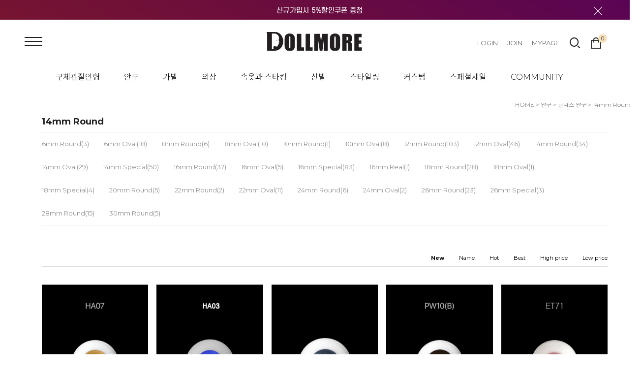

--- FILE ---
content_type: text/html
request_url: https://dollmore.com/shop/shopbrand.html?type=M&xcode=001&mcode=002&scode=003
body_size: 23576
content:
<!DOCTYPE html PUBLIC "-//W3C//DTD HTML 4.01//EN" "http://www.w3.org/TR/html4/strict.dtd">
<html>
<head>
<meta http-equiv="CONTENT-TYPE" content="text/html;charset=EUC-KR">

<link rel="shortcut icon" href="/shopimages/dollmore/favicon.ico" type="image/x-icon">
<link rel="apple-touch-icon-precomposed" href="/shopimages/dollmore/mobile_web_icon.png" />
<meta name="referrer" content="no-referrer-when-downgrade" />
<meta property="og:type" content="website" />
<meta property="og:title" content="dollmore 돌모아" />
<meta property="og:image" content="https://www.dollmore.com/shopimages/dollmore/facebookimg.gif" />
<link rel="image_src" href="https://www.dollmore.com/shopimages/dollmore/facebookimg.gif" />
<meta property="og:url" content="https://www.dollmore.com/shop/shopbrand.html?type=M&xcode=001&mcode=002&scode=003" />
<meta property="og:description" content="dollmore 돌모아 2002년 창립한 돌모아는 
전 세계의 돌콜렉터를 위한 글로벌 쇼핑몰로 
아름다움을 사랑하는 많이 이들을 위하여
최고의 인형을 정성껏 만들고 있습니다.
"돌모아"라는 Doll(영어 단어의 미 : 인형)와
More(영어 단어의 미 : 보다, 좀 더 와 
한국 단어의 미 '모으다'의 뜻을 가진 중의 어)의 합성어로 
20년이 되어가는 튼실한 쇼핑몰로 
다양한 인형과 오너와의 소통을 통해
더욱 멋진 인형을 제작하는 제작사가 
될 수 있도록 오늘도 최선을 다하고 있습니다." />
<title> 안구 > 글라스 안구 > 14mm Round</title>

<link type="text/css" rel="stylesheet" href="/shopimages/dollmore/template/work/24215/common.css?r=1758442498" />
</head>
<script type="text/javascript" src="//wcs.naver.net/wcslog.js"></script>
<script type="text/javascript">
if (window.wcs) {
    if(!wcs_add) var wcs_add = {};
    wcs_add["wa"] = "s_4f43efedbb4e";
    wcs.inflow('dollmore.com');
    wcs_do();
}
</script>

<body>
<script type="text/javascript" src="/js/jquery-1.7.2.min.js"></script>
<script type="text/javascript" src="/js/lazyload.min.js"></script>
<script type="text/javascript">
function getCookiefss(name) {
    lims = document.cookie;
    var index = lims.indexOf(name + "=");
    if (index == -1) {
        return null;
    }
    index = lims.indexOf("=", index) + 1; // first character
    var endstr = lims.indexOf(';', index);
    if (endstr == -1) {
        endstr = lims.length; // last character
    }
    return unescape(lims.substring(index, endstr));
}
</script><script type="text/javascript">
var MOBILE_USE = '';
</script><script type="text/javascript" src="/js/flash.js"></script>
<script type="text/javascript" src="/js/neodesign/rightbanner.js"></script>
<script type="text/javascript" src="/js/bookmark.js"></script>
<style type="text/css">

.MS_search_word { }

</style>

<script type="text/javascript">

    var is_unify_opt = '' ? true : false; 
    var pre_baskethidden = 'Y';

</script>

<link type="text/css" rel="stylesheet" href="/shopimages/dollmore/template/work/24215/shopbrand.css?t=202512011610" />
<div id='blk_scroll_wings'><script type='text/javascript' src='/html/shopRbanner.html?param1=1' ></script></div>
<div id='cherrypicker_scroll'></div>
    <div id="wrap">
        
<link type="text/css" rel="stylesheet" href="/shopimages/dollmore/template/work/24215/header.1.css?t=202504141920" />
<script src="https://kit.fontawesome.com/3a115195d8.js" crossorigin="anonymous"></script>
<link rel="stylesheet" href="//cdn.jsdelivr.net/gh/xpressengine/xeicon@latest/xeicon.min.css">

<link rel="stylesheet" href="//cdn.jsdelivr.net/npm/xeicon@2.3.3/xeicon.min.css">
<script src="/js/jquery.bxslider.min.js"></script>
<script type="text/javascript" src="/js/jquery.cookie.js"></script>
<script src="/js/util-min.js"></script>
 
<div id="nomore">
    <p class="warning">화면폭이 너무 좁아<br/> 정상적인 서비스제공이 어렵습니다.<br/>
    화면폭을 더 늘려주세요!</p>
    <div class="back"></div>
</div>

<!-- 상단 시작 -->
<div id="hdWrap">
    <!-- 상단 배너 시작 -->
    <div id="headerBanner">
        <div class="hdBannerImg">
            <p class="bnImg"><a href="/shop/idinfo.html"><img src="/design/dollmore/renewal/2021_07/2021_topbanner_1920-100.jpg"/></a></p>
        </div>
        <div class="bnClose">
            <a href="#none" class="btnBnClose"><i class="xi-close-thin"></i></a>
        </div>
    </div>
    <!--// 상단 배너 끝 -->
    <div class="hdArea">
        <div class="minSizeWrap clear">
            <div class="hdCate">
                <div class="menuAllBtn"><img src="/design/dollmore/13199/tem173/cate_all.png"/></div> 
                <!-- 로고 -->
                    <div class="hdLeft">
                      <a href="/index.html" class="hd_logo"><img src="/design/dollmore/renewal/2021_07/dollmord-Logo-03.svg"/></a>
                    </div> 
                <!-- //로고 -->
                <!-- 카테고리 -->
                <div class="cateWrap">
                                
                  <span class="tmenu">
                  
                    <div class="category1"><a href="/shop/shopbrand.html?type=X&xcode=020">구체관절인형</a></div>
                    
                                          <ul class="depth2">
                         
                          <li><a href="/shop/shopbrand.html?type=M&xcode=020&mcode=001">Masterpiece line</a>
                                                          <ul class="depth3">
                                                                  <li><a href="/shop/shopbrand.html?type=M&xcode=020&mcode=001&scode=004">Trinity Doll - M</a></li>
                                                                  <li><a href="/shop/shopbrand.html?type=M&xcode=020&mcode=001&scode=001">Trinity Doll - F</a></li>
                                                                  <li><a href="/shop/shopbrand.html?type=M&xcode=020&mcode=001&scode=002">Lusion Doll</a></li>
                                                                  <li><a href="/shop/shopbrand.html?type=M&xcode=020&mcode=001&scode=003">Illua Doll</a></li>
                                                              </ul>
                                                      </li>
                         
                          <li><a href="/shop/shopbrand.html?type=M&xcode=020&mcode=008">Dollpire Doll</a>
                                                      </li>
                         
                          <li><a href="/shop/shopbrand.html?type=M&xcode=020&mcode=005">Fantasy line</a>
                                                          <ul class="depth3">
                                                                  <li><a href="/shop/shopbrand.html?type=M&xcode=020&mcode=005&scode=003">Catish Doll</a></li>
                                                                  <li><a href="/shop/shopbrand.html?type=M&xcode=020&mcode=005&scode=006">Dummy Doll</a></li>
                                                                  <li><a href="/shop/shopbrand.html?type=M&xcode=020&mcode=005&scode=002">Elf Doll</a></li>
                                                                  <li><a href="/shop/shopbrand.html?type=M&xcode=020&mcode=005&scode=001">Homme Lion doll</a></li>
                                                                  <li><a href="/shop/shopbrand.html?type=M&xcode=020&mcode=005&scode=004">Mystic Doll</a></li>
                                                                  <li><a href="/shop/shopbrand.html?type=M&xcode=020&mcode=005&scode=005">Urgom Doll</a></li>
                                                              </ul>
                                                      </li>
                         
                          <li><a href="/shop/shopbrand.html?type=M&xcode=020&mcode=002">Model line</a>
                                                          <ul class="depth3">
                                                                  <li><a href="/shop/shopbrand.html?type=M&xcode=020&mcode=002&scode=001">Glamor Model Doll</a></li>
                                                                  <li><a href="/shop/shopbrand.html?type=M&xcode=020&mcode=002&scode=002">Model M & F Doll</a></li>
                                                              </ul>
                                                      </li>
                         
                          <li><a href="/shop/shopbrand.html?type=M&xcode=020&mcode=003">Youth line</a>
                                                          <ul class="depth3">
                                                                  <li><a href="/shop/shopbrand.html?type=M&xcode=020&mcode=003&scode=002">Youth Doll</a></li>
                                                                  <li><a href="/shop/shopbrand.html?type=M&xcode=020&mcode=003&scode=001">Glamor Eve Doll</a></li>
                                                                  <li><a href="/shop/shopbrand.html?type=M&xcode=020&mcode=003&scode=003">Theo Doll</a></li>
                                                                  <li><a href="/shop/shopbrand.html?type=M&xcode=020&mcode=003&scode=004">Zaoll Doll</a></li>
                                                                  <li><a href="/shop/shopbrand.html?type=M&xcode=020&mcode=003&scode=008">Alex Doll</a></li>
                                                                  <li><a href="/shop/shopbrand.html?type=M&xcode=020&mcode=003&scode=009">Grace Doll</a></li>
                                                                  <li><a href="/shop/shopbrand.html?type=M&xcode=020&mcode=003&scode=005">Judith Doll</a></li>
                                                                  <li><a href="/shop/shopbrand.html?type=M&xcode=020&mcode=003&scode=010">Sohi Doll</a></li>
                                                              </ul>
                                                      </li>
                         
                          <li><a href="/shop/shopbrand.html?type=M&xcode=020&mcode=004">Kid line</a>
                                                          <ul class="depth3">
                                                                  <li><a href="/shop/shopbrand.html?type=M&xcode=020&mcode=004&scode=008">Kid Doll</a></li>
                                                                  <li><a href="/shop/shopbrand.html?type=M&xcode=020&mcode=004&scode=009">Ballet Kid Doll</a></li>
                                                                  <li><a href="/shop/shopbrand.html?type=M&xcode=020&mcode=004&scode=001">Mokashura Doll</a></li>
                                                                  <li><a href="/shop/shopbrand.html?type=M&xcode=020&mcode=004&scode=002">Narsha Doll</a></li>
                                                                  <li><a href="/shop/shopbrand.html?type=M&xcode=020&mcode=004&scode=003">Dear Doll</a></li>
                                                                  <li><a href="/shop/shopbrand.html?type=M&xcode=020&mcode=004&scode=004">아이 Doll</a></li>
                                                                  <li><a href="/shop/shopbrand.html?type=M&xcode=020&mcode=004&scode=005">Mona Doll</a></li>
                                                                  <li><a href="/shop/shopbrand.html?type=M&xcode=020&mcode=004&scode=006">Banji Doll</a></li>
                                                                  <li><a href="/shop/shopbrand.html?type=M&xcode=020&mcode=004&scode=007">Bebe Doll</a></li>
                                                              </ul>
                                                      </li>
                         
                          <li><a href="/shop/shopbrand.html?type=M&xcode=020&mcode=006">Fashion line</a>
                                                          <ul class="depth3">
                                                                  <li><a href="/shop/shopbrand.html?type=M&xcode=020&mcode=006&scode=001">16" 패션모델돌(구관타입)</a></li>
                                                                  <li><a href="/shop/shopbrand.html?type=M&xcode=020&mcode=006&scode=002">Sorz Doll</a></li>
                                                                  <li><a href="/shop/shopbrand.html?type=M&xcode=020&mcode=006&scode=003">12" 패션모델돌(구관타입)</a></li>
                                                                  <li><a href="/shop/shopbrand.html?type=M&xcode=020&mcode=006&scode=004">12" Neo Gem Doll</a></li>
                                                                  <li><a href="/shop/shopbrand.html?type=M&xcode=020&mcode=006&scode=005">Lukia Doll</a></li>
                                                                  <li><a href="/shop/shopbrand.html?type=M&xcode=020&mcode=006&scode=006">Neo Lukia Doll</a></li>
                                                              </ul>
                                                      </li>
                         
                          <li><a href="/shop/shopbrand.html?type=M&xcode=020&mcode=007">헤드와 바디별도구매</a>
                                                          <ul class="depth3">
                                                                  <li><a href="/shop/shopbrand.html?type=M&xcode=020&mcode=007&scode=002">메이크업&에스테</a></li>
                                                                  <li><a href="/shop/shopbrand.html?type=M&xcode=020&mcode=007&scode=003">Dollmore Head</a></li>
                                                                  <li><a href="/shop/shopbrand.html?type=M&xcode=020&mcode=007&scode=004">Dollmore Part</a></li>
                                                                  <li><a href="/shop/shopbrand.html?type=M&xcode=020&mcode=007&scode=005">Dollmore Body</a></li>
                                                              </ul>
                                                      </li>
                                              </ul>
                                        
                  </span>
                  
                                
                  <span class="tmenu">
                  
                    <div class="category1"><a href="/shop/shopbrand.html?type=X&xcode=001"> 안구</a></div>
                    
                                          <ul class="depth2">
                         
                          <li><a href="/shop/shopbrand.html?type=M&xcode=001&mcode=001">아크릴 안구</a>
                                                          <ul class="depth3">
                                                                  <li><a href="/shop/shopbrand.html?type=M&xcode=001&mcode=001&scode=011">6mm Round</a></li>
                                                                  <li><a href="/shop/shopbrand.html?type=M&xcode=001&mcode=001&scode=010">6mm Oval</a></li>
                                                                  <li><a href="/shop/shopbrand.html?type=M&xcode=001&mcode=001&scode=012">8mm Round</a></li>
                                                                  <li><a href="/shop/shopbrand.html?type=M&xcode=001&mcode=001&scode=013">8mm Oval</a></li>
                                                                  <li><a href="/shop/shopbrand.html?type=M&xcode=001&mcode=001&scode=016">10mm Round</a></li>
                                                                  <li><a href="/shop/shopbrand.html?type=M&xcode=001&mcode=001&scode=018">10mm Oval</a></li>
                                                                  <li><a href="/shop/shopbrand.html?type=M&xcode=001&mcode=001&scode=019">12mm Round</a></li>
                                                                  <li><a href="/shop/shopbrand.html?type=M&xcode=001&mcode=001&scode=020">12mm Oval</a></li>
                                                                  <li><a href="/shop/shopbrand.html?type=M&xcode=001&mcode=001&scode=002">14mm Round</a></li>
                                                                  <li><a href="/shop/shopbrand.html?type=M&xcode=001&mcode=001&scode=017">14mm Oval</a></li>
                                                                  <li><a href="/shop/shopbrand.html?type=M&xcode=001&mcode=001&scode=005">14mm Special</a></li>
                                                                  <li><a href="/shop/shopbrand.html?type=M&xcode=001&mcode=001&scode=004">16mm Round</a></li>
                                                                  <li><a href="/shop/shopbrand.html?type=M&xcode=001&mcode=001&scode=001">16mm Oval</a></li>
                                                                  <li><a href="/shop/shopbrand.html?type=M&xcode=001&mcode=001&scode=003">16mm Special</a></li>
                                                                  <li><a href="/shop/shopbrand.html?type=M&xcode=001&mcode=001&scode=006">18mm Round</a></li>
                                                                  <li><a href="/shop/shopbrand.html?type=M&xcode=001&mcode=001&scode=007">20mm Round</a></li>
                                                                  <li><a href="/shop/shopbrand.html?type=M&xcode=001&mcode=001&scode=014">22mm Round</a></li>
                                                                  <li><a href="/shop/shopbrand.html?type=M&xcode=001&mcode=001&scode=021">24mm Round</a></li>
                                                                  <li><a href="/shop/shopbrand.html?type=M&xcode=001&mcode=001&scode=008">24mm Oval</a></li>
                                                                  <li><a href="/shop/shopbrand.html?type=M&xcode=001&mcode=001&scode=015">26mm Round</a></li>
                                                                  <li><a href="/shop/shopbrand.html?type=M&xcode=001&mcode=001&scode=009">28mm Round</a></li>
                                                              </ul>
                                                      </li>
                         
                          <li><a href="/shop/shopbrand.html?type=M&xcode=001&mcode=002">글라스 안구</a>
                                                          <ul class="depth3">
                                                                  <li><a href="/shop/shopbrand.html?type=M&xcode=001&mcode=002&scode=001">6mm Round</a></li>
                                                                  <li><a href="/shop/shopbrand.html?type=M&xcode=001&mcode=002&scode=012">6mm Oval</a></li>
                                                                  <li><a href="/shop/shopbrand.html?type=M&xcode=001&mcode=002&scode=002">8mm Round</a></li>
                                                                  <li><a href="/shop/shopbrand.html?type=M&xcode=001&mcode=002&scode=013">8mm Oval</a></li>
                                                                  <li><a href="/shop/shopbrand.html?type=M&xcode=001&mcode=002&scode=020">10mm Round</a></li>
                                                                  <li><a href="/shop/shopbrand.html?type=M&xcode=001&mcode=002&scode=014">10mm Oval</a></li>
                                                                  <li><a href="/shop/shopbrand.html?type=M&xcode=001&mcode=002&scode=021">12mm Round</a></li>
                                                                  <li><a href="/shop/shopbrand.html?type=M&xcode=001&mcode=002&scode=015">12mm Oval</a></li>
                                                                  <li><a href="/shop/shopbrand.html?type=M&xcode=001&mcode=002&scode=003">14mm Round</a></li>
                                                                  <li><a href="/shop/shopbrand.html?type=M&xcode=001&mcode=002&scode=016">14mm Oval</a></li>
                                                                  <li><a href="/shop/shopbrand.html?type=M&xcode=001&mcode=002&scode=004">14mm Special</a></li>
                                                                  <li><a href="/shop/shopbrand.html?type=M&xcode=001&mcode=002&scode=005">16mm Round</a></li>
                                                                  <li><a href="/shop/shopbrand.html?type=M&xcode=001&mcode=002&scode=017">16mm Oval</a></li>
                                                                  <li><a href="/shop/shopbrand.html?type=M&xcode=001&mcode=002&scode=006">16mm Special</a></li>
                                                                  <li><a href="/shop/shopbrand.html?type=M&xcode=001&mcode=002&scode=007">16mm Real</a></li>
                                                                  <li><a href="/shop/shopbrand.html?type=M&xcode=001&mcode=002&scode=008">18mm Round</a></li>
                                                                  <li><a href="/shop/shopbrand.html?type=M&xcode=001&mcode=002&scode=018">18mm Oval</a></li>
                                                                  <li><a href="/shop/shopbrand.html?type=M&xcode=001&mcode=002&scode=009">18mm Special</a></li>
                                                                  <li><a href="/shop/shopbrand.html?type=M&xcode=001&mcode=002&scode=022">20mm Round</a></li>
                                                                  <li><a href="/shop/shopbrand.html?type=M&xcode=001&mcode=002&scode=027">22mm Round</a></li>
                                                                  <li><a href="/shop/shopbrand.html?type=M&xcode=001&mcode=002&scode=019">22mm Oval</a></li>
                                                                  <li><a href="/shop/shopbrand.html?type=M&xcode=001&mcode=002&scode=023">24mm Round</a></li>
                                                                  <li><a href="/shop/shopbrand.html?type=M&xcode=001&mcode=002&scode=026">24mm Oval</a></li>
                                                                  <li><a href="/shop/shopbrand.html?type=M&xcode=001&mcode=002&scode=010">26mm Round</a></li>
                                                                  <li><a href="/shop/shopbrand.html?type=M&xcode=001&mcode=002&scode=011">26mm Special</a></li>
                                                                  <li><a href="/shop/shopbrand.html?type=M&xcode=001&mcode=002&scode=024">28mm Round</a></li>
                                                                  <li><a href="/shop/shopbrand.html?type=M&xcode=001&mcode=002&scode=025">30mm Round</a></li>
                                                              </ul>
                                                      </li>
                         
                          <li><a href="/shop/shopbrand.html?type=M&xcode=001&mcode=003">실리콘 안구</a>
                                                          <ul class="depth3">
                                                                  <li><a href="/shop/shopbrand.html?type=M&xcode=001&mcode=003&scode=001">14mm Round</a></li>
                                                                  <li><a href="/shop/shopbrand.html?type=M&xcode=001&mcode=003&scode=002">16mm Round</a></li>
                                                                  <li><a href="/shop/shopbrand.html?type=M&xcode=001&mcode=003&scode=003">18mm Round</a></li>
                                                                  <li><a href="/shop/shopbrand.html?type=M&xcode=001&mcode=003&scode=004">21mm Round</a></li>
                                                              </ul>
                                                      </li>
                         
                          <li><a href="/shop/shopbrand.html?type=M&xcode=001&mcode=009">레진 안구</a>
                                                          <ul class="depth3">
                                                                  <li><a href="/shop/shopbrand.html?type=M&xcode=001&mcode=009&scode=001">12mm</a></li>
                                                                  <li><a href="/shop/shopbrand.html?type=M&xcode=001&mcode=009&scode=002">14mm</a></li>
                                                                  <li><a href="/shop/shopbrand.html?type=M&xcode=001&mcode=009&scode=004">18mm</a></li>
                                                                  <li><a href="/shop/shopbrand.html?type=M&xcode=001&mcode=009&scode=006">20mm</a></li>
                                                                  <li><a href="/shop/shopbrand.html?type=M&xcode=001&mcode=009&scode=005">22mm</a></li>
                                                                  <li><a href="/shop/shopbrand.html?type=M&xcode=001&mcode=009&scode=003">26mm</a></li>
                                                              </ul>
                                                      </li>
                         
                          <li><a href="/shop/shopbrand.html?type=M&xcode=001&mcode=006">Contemporary 안구</a>
                                                          <ul class="depth3">
                                                                  <li><a href="/shop/shopbrand.html?type=M&xcode=001&mcode=006&scode=001">6mm Round</a></li>
                                                                  <li><a href="/shop/shopbrand.html?type=M&xcode=001&mcode=006&scode=002">8mm Round</a></li>
                                                                  <li><a href="/shop/shopbrand.html?type=M&xcode=001&mcode=006&scode=003">10mm Round</a></li>
                                                                  <li><a href="/shop/shopbrand.html?type=M&xcode=001&mcode=006&scode=004">12mm Round</a></li>
                                                                  <li><a href="/shop/shopbrand.html?type=M&xcode=001&mcode=006&scode=005">14mm Round</a></li>
                                                                  <li><a href="/shop/shopbrand.html?type=M&xcode=001&mcode=006&scode=006">16mm Round</a></li>
                                                                  <li><a href="/shop/shopbrand.html?type=M&xcode=001&mcode=006&scode=007">20mm Round</a></li>
                                                              </ul>
                                                      </li>
                         
                          <li><a href="/shop/shopbrand.html?type=M&xcode=001&mcode=007">Special Mono Eyes</a>
                                                          <ul class="depth3">
                                                                  <li><a href="/shop/shopbrand.html?type=M&xcode=001&mcode=007&scode=001">14mm Round</a></li>
                                                                  <li><a href="/shop/shopbrand.html?type=M&xcode=001&mcode=007&scode=002">16mm Round</a></li>
                                                              </ul>
                                                      </li>
                         
                          <li><a href="/shop/shopbrand.html?type=M&xcode=001&mcode=008">Cat Eyes</a>
                                                          <ul class="depth3">
                                                                  <li><a href="/shop/shopbrand.html?type=M&xcode=001&mcode=008&scode=001">8mm</a></li>
                                                                  <li><a href="/shop/shopbrand.html?type=M&xcode=001&mcode=008&scode=002">12mm</a></li>
                                                                  <li><a href="/shop/shopbrand.html?type=M&xcode=001&mcode=008&scode=003">14mm</a></li>
                                                                  <li><a href="/shop/shopbrand.html?type=M&xcode=001&mcode=008&scode=004">16mm</a></li>
                                                                  <li><a href="/shop/shopbrand.html?type=M&xcode=001&mcode=008&scode=005">26mm</a></li>
                                                              </ul>
                                                      </li>
                         
                          <li><a href="/shop/shopbrand.html?type=M&xcode=001&mcode=004">My Self Eyes</a>
                                                          <ul class="depth3">
                                                                  <li><a href="/shop/shopbrand.html?type=M&xcode=001&mcode=004&scode=001">12mm Round</a></li>
                                                                  <li><a href="/shop/shopbrand.html?type=M&xcode=001&mcode=004&scode=002">12mm Special</a></li>
                                                                  <li><a href="/shop/shopbrand.html?type=M&xcode=001&mcode=004&scode=003">14mm Round</a></li>
                                                                  <li><a href="/shop/shopbrand.html?type=M&xcode=001&mcode=004&scode=004">14mm Special</a></li>
                                                                  <li><a href="/shop/shopbrand.html?type=M&xcode=001&mcode=004&scode=005">16mm Round</a></li>
                                                                  <li><a href="/shop/shopbrand.html?type=M&xcode=001&mcode=004&scode=006">16mm Special</a></li>
                                                                  <li><a href="/shop/shopbrand.html?type=M&xcode=001&mcode=004&scode=007">20mm Round</a></li>
                                                                  <li><a href="/shop/shopbrand.html?type=M&xcode=001&mcode=004&scode=008">20mm Special</a></li>
                                                                  <li><a href="/shop/shopbrand.html?type=M&xcode=001&mcode=004&scode=009">28mm Round</a></li>
                                                                  <li><a href="/shop/shopbrand.html?type=M&xcode=001&mcode=004&scode=010">28mm Special</a></li>
                                                              </ul>
                                                      </li>
                         
                          <li><a href="/shop/shopbrand.html?type=M&xcode=001&mcode=005">특수 안구</a>
                                                      </li>
                         
                          <li><a href="/shop/shopbrand.html?type=M&xcode=001&mcode=010">안구 케이스</a>
                                                      </li>
                                              </ul>
                                        
                  </span>
                  
                                
                  <span class="tmenu">
                  
                    <div class="category1"><a href="/shop/shopbrand.html?type=X&xcode=002">가발</a></div>
                    
                                          <ul class="depth2">
                         
                          <li><a href="/shop/shopbrand.html?type=M&xcode=002&mcode=013">15-16인치[Trinity Doll M]</a>
                                                      </li>
                         
                          <li><a href="/shop/shopbrand.html?type=M&xcode=002&mcode=011">13-14인치[Lusion&Trinity]</a>
                                                      </li>
                         
                          <li><a href="/shop/shopbrand.html?type=M&xcode=002&mcode=010">8-9인치[SD& Model Doll]</a>
                                                      </li>
                         
                          <li><a href="/shop/shopbrand.html?type=M&xcode=002&mcode=009">8인치 [Zaoll Size]</a>
                                                      </li>
                         
                          <li><a href="/shop/shopbrand.html?type=M&xcode=002&mcode=008">7-8인치 [MSD&Kid Doll]</a>
                                                      </li>
                         
                          <li><a href="/shop/shopbrand.html?type=M&xcode=002&mcode=007">7-8인치 [Catish Doll]</a>
                                                      </li>
                         
                          <li><a href="/shop/shopbrand.html?type=M&xcode=002&mcode=005">7인치 [USD&Narsha]</a>
                                                      </li>
                         
                          <li><a href="/shop/shopbrand.html?type=M&xcode=002&mcode=006">6-7인치 [USD&Dear Doll]</a>
                                                      </li>
                         
                          <li><a href="/shop/shopbrand.html?type=M&xcode=002&mcode=004">5인치 [Bebe Size]</a>
                                                      </li>
                         
                          <li><a href="/shop/shopbrand.html?type=M&xcode=002&mcode=003">4-5인치 [16"Fashion Doll]</a>
                                                      </li>
                         
                          <li><a href="/shop/shopbrand.html?type=M&xcode=002&mcode=002">3-4인치[12"Fashion Doll]</a>
                                                      </li>
                         
                          <li><a href="/shop/shopbrand.html?type=M&xcode=002&mcode=001">3인치 [Banji Size]</a>
                                                      </li>
                                              </ul>
                                        
                  </span>
                  
                                
                  <span class="tmenu">
                  
                    <div class="category1"><a href="/shop/shopbrand.html?type=X&xcode=021">의상</a></div>
                    
                                          <ul class="depth2">
                         
                          <li><a href="/shop/shopbrand.html?type=M&xcode=021&mcode=004">Trinity M (122cm)</a>
                                                      </li>
                         
                          <li><a href="/shop/shopbrand.html?type=M&xcode=021&mcode=006">Trinity F (110cm)</a>
                                                      </li>
                         
                          <li><a href="/shop/shopbrand.html?type=M&xcode=021&mcode=007">Lusion (78cm)</a>
                                                      </li>
                         
                          <li><a href="/shop/shopbrand.html?type=M&xcode=021&mcode=008">Illua (48cm)</a>
                                                      </li>
                         
                          <li><a href="/shop/shopbrand.html?type=M&xcode=021&mcode=009">Glamor Model(72cm)</a>
                                                      </li>
                         
                          <li><a href="/shop/shopbrand.html?type=M&xcode=021&mcode=011">Model Doll F(67cm)</a>
                                                      </li>
                         
                          <li><a href="/shop/shopbrand.html?type=M&xcode=021&mcode=010">Model Doll M(70cm)</a>
                                                      </li>
                         
                          <li><a href="/shop/shopbrand.html?type=M&xcode=021&mcode=001">Glamor Eve(59cm)</a>
                                                      </li>
                         
                          <li><a href="/shop/shopbrand.html?type=M&xcode=021&mcode=012">Youth Doll(SD : 56cm~60cm)</a>
                                                      </li>
                         
                          <li><a href="/shop/shopbrand.html?type=M&xcode=021&mcode=015">Zaoll (52cm)</a>
                                                      </li>
                         
                          <li><a href="/shop/shopbrand.html?type=M&xcode=021&mcode=016">Alex (47cm)</a>
                                                      </li>
                         
                          <li><a href="/shop/shopbrand.html?type=M&xcode=021&mcode=018">Judith (44.5cm)</a>
                                                      </li>
                         
                          <li><a href="/shop/shopbrand.html?type=M&xcode=021&mcode=003">Mystic Doll Size</a>
                                                      </li>
                         
                          <li><a href="/shop/shopbrand.html?type=M&xcode=021&mcode=020">Kid Doll(MSD :43.5cm)</a>
                                                      </li>
                         
                          <li><a href="/shop/shopbrand.html?type=M&xcode=021&mcode=017">Grace Doll (41cm)</a>
                                                      </li>
                         
                          <li><a href="/shop/shopbrand.html?type=M&xcode=021&mcode=019">Mokashura(40.5cm)</a>
                                                      </li>
                         
                          <li><a href="/shop/shopbrand.html?type=M&xcode=021&mcode=021">나르샤 (35cm)</a>
                                                      </li>
                         
                          <li><a href="/shop/shopbrand.html?type=M&xcode=021&mcode=002">Mona (27cm)</a>
                                                      </li>
                         
                          <li><a href="/shop/shopbrand.html?type=M&xcode=021&mcode=022">Dear Doll (USD : 26cm)</a>
                                                      </li>
                         
                          <li><a href="/shop/shopbrand.html?type=M&xcode=021&mcode=023">I Doll (21.5cm)</a>
                                                      </li>
                         
                          <li><a href="/shop/shopbrand.html?type=M&xcode=021&mcode=024">반지(14.5cm)</a>
                                                      </li>
                         
                          <li><a href="/shop/shopbrand.html?type=M&xcode=021&mcode=025">Bebe Doll (14.5cm)</a>
                                                      </li>
                         
                          <li><a href="/shop/shopbrand.html?type=M&xcode=021&mcode=026">16i" Fashion F (42cm)</a>
                                                      </li>
                         
                          <li><a href="/shop/shopbrand.html?type=M&xcode=021&mcode=027">16i" Fashion M(43cm)</a>
                                                      </li>
                         
                          <li><a href="/shop/shopbrand.html?type=M&xcode=021&mcode=028">12" Fashion doll (34cm)</a>
                                                      </li>
                                              </ul>
                                        
                  </span>
                  
                                
                  <span class="tmenu">
                  
                    <div class="category1"><a href="/shop/shopbrand.html?type=X&xcode=022">속옷과 스타킹</a></div>
                    
                                          <ul class="depth2">
                         
                          <li><a href="/shop/shopbrand.html?type=M&xcode=022&mcode=001">Trinity Size</a>
                                                          <ul class="depth3">
                                                                  <li><a href="/shop/shopbrand.html?type=M&xcode=022&mcode=001&scode=001">속옷세트</a></li>
                                                                  <li><a href="/shop/shopbrand.html?type=M&xcode=022&mcode=001&scode=002">양말&스타킹</a></li>
                                                                  <li><a href="/shop/shopbrand.html?type=M&xcode=022&mcode=001&scode=003">팬티</a></li>
                                                              </ul>
                                                      </li>
                         
                          <li><a href="/shop/shopbrand.html?type=M&xcode=022&mcode=002">Lusion Size</a>
                                                          <ul class="depth3">
                                                                  <li><a href="/shop/shopbrand.html?type=M&xcode=022&mcode=002&scode=001">양말&스타킹</a></li>
                                                                  <li><a href="/shop/shopbrand.html?type=M&xcode=022&mcode=002&scode=002">팬티</a></li>
                                                              </ul>
                                                      </li>
                         
                          <li><a href="/shop/shopbrand.html?type=M&xcode=022&mcode=003">Illua Size</a>
                                                          <ul class="depth3">
                                                                  <li><a href="/shop/shopbrand.html?type=M&xcode=022&mcode=003&scode=001">양말&스타킹</a></li>
                                                                  <li><a href="/shop/shopbrand.html?type=M&xcode=022&mcode=003&scode=002">팬티</a></li>
                                                              </ul>
                                                      </li>
                         
                          <li><a href="/shop/shopbrand.html?type=M&xcode=022&mcode=004">Mokashura Size</a>
                                                          <ul class="depth3">
                                                                  <li><a href="/shop/shopbrand.html?type=M&xcode=022&mcode=004&scode=003">기타 속옷</a></li>
                                                                  <li><a href="/shop/shopbrand.html?type=M&xcode=022&mcode=004&scode=001">양말&스타킹</a></li>
                                                                  <li><a href="/shop/shopbrand.html?type=M&xcode=022&mcode=004&scode=002">팬티</a></li>
                                                              </ul>
                                                      </li>
                         
                          <li><a href="/shop/shopbrand.html?type=M&xcode=022&mcode=005">Glamor Model Doll Size</a>
                                                          <ul class="depth3">
                                                                  <li><a href="/shop/shopbrand.html?type=M&xcode=022&mcode=005&scode=001">Man 스타킹</a></li>
                                                                  <li><a href="/shop/shopbrand.html?type=M&xcode=022&mcode=005&scode=002">팬티</a></li>
                                                              </ul>
                                                      </li>
                         
                          <li><a href="/shop/shopbrand.html?type=M&xcode=022&mcode=006">Model M & F Doll Size</a>
                                                          <ul class="depth3">
                                                                  <li><a href="/shop/shopbrand.html?type=M&xcode=022&mcode=006&scode=001">속옷세트</a></li>
                                                                  <li><a href="/shop/shopbrand.html?type=M&xcode=022&mcode=006&scode=004">슬립</a></li>
                                                                  <li><a href="/shop/shopbrand.html?type=M&xcode=022&mcode=006&scode=002">양말&스타킹</a></li>
                                                                  <li><a href="/shop/shopbrand.html?type=M&xcode=022&mcode=006&scode=003">팬티</a></li>
                                                              </ul>
                                                      </li>
                         
                          <li><a href="/shop/shopbrand.html?type=M&xcode=022&mcode=007">SD Size</a>
                                                          <ul class="depth3">
                                                                  <li><a href="/shop/shopbrand.html?type=M&xcode=022&mcode=007&scode=001">속옷세트</a></li>
                                                                  <li><a href="/shop/shopbrand.html?type=M&xcode=022&mcode=007&scode=002">스타킹</a></li>
                                                                  <li><a href="/shop/shopbrand.html?type=M&xcode=022&mcode=007&scode=005">슬립</a></li>
                                                                  <li><a href="/shop/shopbrand.html?type=M&xcode=022&mcode=007&scode=003">양말</a></li>
                                                                  <li><a href="/shop/shopbrand.html?type=M&xcode=022&mcode=007&scode=004">팬티</a></li>
                                                              </ul>
                                                      </li>
                         
                          <li><a href="/shop/shopbrand.html?type=M&xcode=022&mcode=008">Zaoll Size</a>
                                                          <ul class="depth3">
                                                                  <li><a href="/shop/shopbrand.html?type=M&xcode=022&mcode=008&scode=001">스타킹</a></li>
                                                                  <li><a href="/shop/shopbrand.html?type=M&xcode=022&mcode=008&scode=002">팬티</a></li>
                                                              </ul>
                                                      </li>
                         
                          <li><a href="/shop/shopbrand.html?type=M&xcode=022&mcode=009">MSD Size</a>
                                                          <ul class="depth3">
                                                                  <li><a href="/shop/shopbrand.html?type=M&xcode=022&mcode=009&scode=001">속옷세트</a></li>
                                                                  <li><a href="/shop/shopbrand.html?type=M&xcode=022&mcode=009&scode=002">스타킹</a></li>
                                                                  <li><a href="/shop/shopbrand.html?type=M&xcode=022&mcode=009&scode=005">슬립</a></li>
                                                                  <li><a href="/shop/shopbrand.html?type=M&xcode=022&mcode=009&scode=003">양말</a></li>
                                                                  <li><a href="/shop/shopbrand.html?type=M&xcode=022&mcode=009&scode=004">팬티</a></li>
                                                              </ul>
                                                      </li>
                         
                          <li><a href="/shop/shopbrand.html?type=M&xcode=022&mcode=010">Narsha Size</a>
                                                          <ul class="depth3">
                                                                  <li><a href="/shop/shopbrand.html?type=M&xcode=022&mcode=010&scode=002">양말</a></li>
                                                                  <li><a href="/shop/shopbrand.html?type=M&xcode=022&mcode=010&scode=001">팬티</a></li>
                                                              </ul>
                                                      </li>
                         
                          <li><a href="/shop/shopbrand.html?type=M&xcode=022&mcode=011">Dear Doll Size</a>
                                                          <ul class="depth3">
                                                                  <li><a href="/shop/shopbrand.html?type=M&xcode=022&mcode=011&scode=001">스타킹</a></li>
                                                                  <li><a href="/shop/shopbrand.html?type=M&xcode=022&mcode=011&scode=002">팬티</a></li>
                                                              </ul>
                                                      </li>
                         
                          <li><a href="/shop/shopbrand.html?type=M&xcode=022&mcode=012">16" 패션모델돌 Size</a>
                                                          <ul class="depth3">
                                                                  <li><a href="/shop/shopbrand.html?type=M&xcode=022&mcode=012&scode=003">속옷셋트</a></li>
                                                                  <li><a href="/shop/shopbrand.html?type=M&xcode=022&mcode=012&scode=001">양말&스타킹</a></li>
                                                                  <li><a href="/shop/shopbrand.html?type=M&xcode=022&mcode=012&scode=002">팬티</a></li>
                                                              </ul>
                                                      </li>
                         
                          <li><a href="/shop/shopbrand.html?type=M&xcode=022&mcode=013">12" 패션모델돌 Size</a>
                                                          <ul class="depth3">
                                                                  <li><a href="/shop/shopbrand.html?type=M&xcode=022&mcode=013&scode=001">속옷세트</a></li>
                                                                  <li><a href="/shop/shopbrand.html?type=M&xcode=022&mcode=013&scode=002">양말&스타킹</a></li>
                                                                  <li><a href="/shop/shopbrand.html?type=M&xcode=022&mcode=013&scode=003">팬티</a></li>
                                                              </ul>
                                                      </li>
                         
                          <li><a href="/shop/shopbrand.html?type=M&xcode=022&mcode=014">Bebe Size</a>
                                                          <ul class="depth3">
                                                                  <li><a href="/shop/shopbrand.html?type=M&xcode=022&mcode=014&scode=001">양말&스타킹</a></li>
                                                              </ul>
                                                      </li>
                         
                          <li><a href="/shop/shopbrand.html?type=M&xcode=022&mcode=015">Banji Size</a>
                                                          <ul class="depth3">
                                                                  <li><a href="/shop/shopbrand.html?type=M&xcode=022&mcode=015&scode=001">양말&스타킹</a></li>
                                                                  <li><a href="/shop/shopbrand.html?type=M&xcode=022&mcode=015&scode=002">팬티와 슬립</a></li>
                                                              </ul>
                                                      </li>
                         
                          <li><a href="/shop/shopbrand.html?type=M&xcode=022&mcode=016">Model & SD 코르셋</a>
                                                      </li>
                                              </ul>
                                        
                  </span>
                  
                                
                  <span class="tmenu">
                  
                    <div class="category1"><a href="/shop/shopbrand.html?type=X&xcode=023">신발</a></div>
                    
                                          <ul class="depth2">
                         
                          <li><a href="/shop/shopbrand.html?type=M&xcode=023&mcode=001">Trinity (14~15cm)</a>
                                                      </li>
                         
                          <li><a href="/shop/shopbrand.html?type=M&xcode=023&mcode=002">Lusion(12~15cm)</a>
                                                      </li>
                         
                          <li><a href="/shop/shopbrand.html?type=M&xcode=023&mcode=004">Glamor Model (11~13cm)</a>
                                                      </li>
                         
                          <li><a href="/shop/shopbrand.html?type=M&xcode=023&mcode=005">Model Doll (7.5~11cm)</a>
                                                      </li>
                         
                          <li><a href="/shop/shopbrand.html?type=M&xcode=023&mcode=006">SD (7~10cm)</a>
                                                          <ul class="depth3">
                                                                  <li><a href="/shop/shopbrand.html?type=M&xcode=023&mcode=006&scode=001">남아 (9~10cm)</a></li>
                                                                  <li><a href="/shop/shopbrand.html?type=M&xcode=023&mcode=006&scode=002">여아 (7~8.5cm)</a></li>
                                                                  <li><a href="/shop/shopbrand.html?type=M&xcode=023&mcode=006&scode=003">남여 공용 (7~10cm)</a></li>
                                                              </ul>
                                                      </li>
                         
                          <li><a href="/shop/shopbrand.html?type=M&xcode=023&mcode=003">Illua (9cm)</a>
                                                      </li>
                         
                          <li><a href="/shop/shopbrand.html?type=M&xcode=023&mcode=007">Alex & Zaoll (7~8cm)</a>
                                                      </li>
                         
                          <li><a href="/shop/shopbrand.html?type=M&xcode=023&mcode=008">Ballet Kid Doll (6.5cm)</a>
                                                      </li>
                         
                          <li><a href="/shop/shopbrand.html?type=M&xcode=023&mcode=009">MSD&Kid (6~7.5cm)</a>
                                                      </li>
                         
                          <li><a href="/shop/shopbrand.html?type=M&xcode=023&mcode=010">Grace Doll (6.3cm)</a>
                                                      </li>
                         
                          <li><a href="/shop/shopbrand.html?type=M&xcode=023&mcode=011">Narsha (5~5.8cm)</a>
                                                      </li>
                         
                          <li><a href="/shop/shopbrand.html?type=M&xcode=023&mcode=012">Dear Doll&USD (4~5cm)</a>
                                                      </li>
                         
                          <li><a href="/shop/shopbrand.html?type=M&xcode=023&mcode=016">Mona Shoes (3.8~4cm)</a>
                                                      </li>
                         
                          <li><a href="/shop/shopbrand.html?type=M&xcode=023&mcode=013">I Doll (3.5cm)</a>
                                                      </li>
                         
                          <li><a href="/shop/shopbrand.html?type=M&xcode=023&mcode=014">16" Fashion doll (3.2~4.8cm)</a>
                                                      </li>
                         
                          <li><a href="/shop/shopbrand.html?type=M&xcode=023&mcode=015">12" 패션돌&Banji&베베돌 (2.5~4cm)</a>
                                                      </li>
                                              </ul>
                                        
                  </span>
                  
                                
                  <span class="tmenu">
                  
                    <div class="category1"><a href="/shop/shopbrand.html?type=X&xcode=024">스타일링</a></div>
                    
                                          <ul class="depth2">
                         
                          <li><a href="/shop/shopbrand.html?type=M&xcode=024&mcode=005">가구</a>
                                                          <ul class="depth3">
                                                                  <li><a href="/shop/shopbrand.html?type=M&xcode=024&mcode=005&scode=001">가구</a></li>
                                                                  <li><a href="/shop/shopbrand.html?type=M&xcode=024&mcode=005&scode=002">커버</a></li>
                                                                  <li><a href="/shop/shopbrand.html?type=M&xcode=024&mcode=005&scode=003">카페트</a></li>
                                                                  <li><a href="/shop/shopbrand.html?type=M&xcode=024&mcode=005&scode=004">드레스폼</a></li>
                                                              </ul>
                                                      </li>
                         
                          <li><a href="/shop/shopbrand.html?type=M&xcode=024&mcode=004">소품</a>
                                                          <ul class="depth3">
                                                                  <li><a href="/shop/shopbrand.html?type=M&xcode=024&mcode=004&scode=012">가방</a></li>
                                                                  <li><a href="/shop/shopbrand.html?type=M&xcode=024&mcode=004&scode=001">거울</a></li>
                                                                  <li><a href="/shop/shopbrand.html?type=M&xcode=024&mcode=004&scode=004">날개</a></li>
                                                                  <li><a href="/shop/shopbrand.html?type=M&xcode=024&mcode=004&scode=003">꽃다발</a></li>
                                                                  <li><a href="/shop/shopbrand.html?type=M&xcode=024&mcode=004&scode=002">무기</a></li>
                                                                  <li><a href="/shop/shopbrand.html?type=M&xcode=024&mcode=004&scode=013">식기</a></li>
                                                                  <li><a href="/shop/shopbrand.html?type=M&xcode=024&mcode=004&scode=007">수갑</a></li>
                                                                  <li><a href="/shop/shopbrand.html?type=M&xcode=024&mcode=004&scode=005">양산&우산</a></li>
                                                                  <li><a href="/shop/shopbrand.html?type=M&xcode=024&mcode=004&scode=015">옷걸이</a></li>
                                                                  <li><a href="/shop/shopbrand.html?type=M&xcode=024&mcode=004&scode=008">음식</a></li>
                                                                  <li><a href="/shop/shopbrand.html?type=M&xcode=024&mcode=004&scode=011">인형</a></li>
                                                                  <li><a href="/shop/shopbrand.html?type=M&xcode=024&mcode=004&scode=006">책과 신문</a></li>
                                                                  <li><a href="/shop/shopbrand.html?type=M&xcode=024&mcode=004&scode=009">튜브</a></li>
                                                                  <li><a href="/shop/shopbrand.html?type=M&xcode=024&mcode=004&scode=016">카메라</a></li>
                                                                  <li><a href="/shop/shopbrand.html?type=M&xcode=024&mcode=004&scode=010">쿠션</a></li>
                                                                  <li><a href="/shop/shopbrand.html?type=M&xcode=024&mcode=004&scode=014">기타 등등</a></li>
                                                              </ul>
                                                      </li>
                         
                          <li><a href="/shop/shopbrand.html?type=M&xcode=024&mcode=006">안경</a>
                                                          <ul class="depth3">
                                                                  <li><a href="/shop/shopbrand.html?type=M&xcode=024&mcode=006&scode=001">12" (3-4)</a></li>
                                                                  <li><a href="/shop/shopbrand.html?type=M&xcode=024&mcode=006&scode=002">Mokashura</a></li>
                                                                  <li><a href="/shop/shopbrand.html?type=M&xcode=024&mcode=006&scode=003">USD</a></li>
                                                                  <li><a href="/shop/shopbrand.html?type=M&xcode=024&mcode=006&scode=004">MSD</a></li>
                                                                  <li><a href="/shop/shopbrand.html?type=M&xcode=024&mcode=006&scode=005">SD</a></li>
                                                                  <li><a href="/shop/shopbrand.html?type=M&xcode=024&mcode=006&scode=006">블라이스</a></li>
                                                              </ul>
                                                      </li>
                         
                          <li><a href="/shop/shopbrand.html?type=M&xcode=024&mcode=003">머리 액세서리</a>
                                                          <ul class="depth3">
                                                                  <li><a href="/shop/shopbrand.html?type=M&xcode=024&mcode=003&scode=001">헤어핀</a></li>
                                                                  <li><a href="/shop/shopbrand.html?type=M&xcode=024&mcode=003&scode=002">화관</a></li>
                                                                  <li><a href="/shop/shopbrand.html?type=M&xcode=024&mcode=003&scode=009">머리끈&비녀</a></li>
                                                                  <li><a href="/shop/shopbrand.html?type=M&xcode=024&mcode=003&scode=003">헤어밴드&귀마개</a></li>
                                                                  <li><a href="/shop/shopbrand.html?type=M&xcode=024&mcode=003&scode=004">핼멧</a></li>
                                                                  <li><a href="/shop/shopbrand.html?type=M&xcode=024&mcode=003&scode=005">모자</a></li>
                                                                  <li><a href="/shop/shopbrand.html?type=M&xcode=024&mcode=003&scode=006">가채</a></li>
                                                                  <li><a href="/shop/shopbrand.html?type=M&xcode=024&mcode=003&scode=007">왕관</a></li>
                                                                  <li><a href="/shop/shopbrand.html?type=M&xcode=024&mcode=003&scode=008">헤드폰</a></li>
                                                              </ul>
                                                      </li>
                         
                          <li><a href="/shop/shopbrand.html?type=M&xcode=024&mcode=001">얼굴 액세서리</a>
                                                          <ul class="depth3">
                                                                  <li><a href="/shop/shopbrand.html?type=M&xcode=024&mcode=001&scode=001">안대</a></li>
                                                                  <li><a href="/shop/shopbrand.html?type=M&xcode=024&mcode=001&scode=002">가면</a></li>
                                                                  <li><a href="/shop/shopbrand.html?type=M&xcode=024&mcode=001&scode=003">마스크</a></li>
                                                                  <li><a href="/shop/shopbrand.html?type=M&xcode=024&mcode=001&scode=004">피어싱</a></li>
                                                              </ul>
                                                      </li>
                         
                          <li><a href="/shop/shopbrand.html?type=M&xcode=024&mcode=007">귀 액세서리</a>
                                                      </li>
                         
                          <li><a href="/shop/shopbrand.html?type=M&xcode=024&mcode=008">목 액세서리</a>
                                                          <ul class="depth3">
                                                                  <li><a href="/shop/shopbrand.html?type=M&xcode=024&mcode=008&scode=001">목초커</a></li>
                                                                  <li><a href="/shop/shopbrand.html?type=M&xcode=024&mcode=008&scode=002">목도리&스카프</a></li>
                                                                  <li><a href="/shop/shopbrand.html?type=M&xcode=024&mcode=008&scode=003">목걸이</a></li>
                                                                  <li><a href="/shop/shopbrand.html?type=M&xcode=024&mcode=008&scode=004">넥타이</a></li>
                                                              </ul>
                                                      </li>
                         
                          <li><a href="/shop/shopbrand.html?type=M&xcode=024&mcode=002">허리 액세서리</a>
                                                      </li>
                         
                          <li><a href="/shop/shopbrand.html?type=M&xcode=024&mcode=009">손&손목 액세서리</a>
                                                          <ul class="depth3">
                                                                  <li><a href="/shop/shopbrand.html?type=M&xcode=024&mcode=009&scode=001">팔찌</a></li>
                                                                  <li><a href="/shop/shopbrand.html?type=M&xcode=024&mcode=009&scode=002">시계</a></li>
                                                                  <li><a href="/shop/shopbrand.html?type=M&xcode=024&mcode=009&scode=003">장갑</a></li>
                                                                  <li><a href="/shop/shopbrand.html?type=M&xcode=024&mcode=009&scode=004">반지</a></li>
                                                                  <li><a href="/shop/shopbrand.html?type=M&xcode=024&mcode=009&scode=005">팔토시&발토시</a></li>
                                                              </ul>
                                                      </li>
                         
                          <li><a href="/shop/shopbrand.html?type=M&xcode=024&mcode=010">기타 액세서리</a>
                                                          <ul class="depth3">
                                                                  <li><a href="/shop/shopbrand.html?type=M&xcode=024&mcode=010&scode=002">뱃지</a></li>
                                                                  <li><a href="/shop/shopbrand.html?type=M&xcode=024&mcode=010&scode=003">스타킹 장식</a></li>
                                                                  <li><a href="/shop/shopbrand.html?type=M&xcode=024&mcode=010&scode=004">한복 장식</a></li>
                                                                  <li><a href="/shop/shopbrand.html?type=M&xcode=024&mcode=010&scode=005">장식용 징&핀</a></li>
                                                                  <li><a href="/shop/shopbrand.html?type=M&xcode=024&mcode=010&scode=006">문신</a></li>
                                                                  <li><a href="/shop/shopbrand.html?type=M&xcode=024&mcode=010&scode=001">열쇠고리</a></li>
                                                              </ul>
                                                      </li>
                                              </ul>
                                        
                  </span>
                  
                                
                  <span class="tmenu">
                  
                    <div class="category1"><a href="/shop/shopbrand.html?type=X&xcode=025">커스텀</a></div>
                    
                                          <ul class="depth2">
                         
                          <li><a href="/shop/shopbrand.html?type=M&xcode=025&mcode=008">돌스탠드</a>
                                                          <ul class="depth3">
                                                                  <li><a href="/shop/shopbrand.html?type=M&xcode=025&mcode=008&scode=008">트리니티 사이즈 (78~120cm)</a></li>
                                                                  <li><a href="/shop/shopbrand.html?type=M&xcode=025&mcode=008&scode=007">SD&모델돌사이즈 (50~85cm)</a></li>
                                                                  <li><a href="/shop/shopbrand.html?type=M&xcode=025&mcode=008&scode=005">베이비돌사이즈 (40~50cm)</a></li>
                                                                  <li><a href="/shop/shopbrand.html?type=M&xcode=025&mcode=008&scode=006">MSD사이즈 (40~60cm)</a></li>
                                                                  <li><a href="/shop/shopbrand.html?type=M&xcode=025&mcode=008&scode=004">16인치사이즈 (40~50cm)</a></li>
                                                                  <li><a href="/shop/shopbrand.html?type=M&xcode=025&mcode=008&scode=003">12인치사이즈 (28~33cm)</a></li>
                                                                  <li><a href="/shop/shopbrand.html?type=M&xcode=025&mcode=008&scode=002">USD사이즈 (26~29cm)</a></li>
                                                                  <li><a href="/shop/shopbrand.html?type=M&xcode=025&mcode=008&scode=001">포켓사이즈 (14~17cm)</a></li>
                                                              </ul>
                                                      </li>
                         
                          <li><a href="/shop/shopbrand.html?type=M&xcode=025&mcode=012">인형 전용 가방</a>
                                                          <ul class="depth3">
                                                                  <li><a href="/shop/shopbrand.html?type=M&xcode=025&mcode=012&scode=001">Trinity Size</a></li>
                                                                  <li><a href="/shop/shopbrand.html?type=M&xcode=025&mcode=012&scode=002">Lusion Size</a></li>
                                                                  <li><a href="/shop/shopbrand.html?type=M&xcode=025&mcode=012&scode=003">[30인치]Model Doll Size</a></li>
                                                                  <li><a href="/shop/shopbrand.html?type=M&xcode=025&mcode=012&scode=004">[2인용] SD 더블 Size</a></li>
                                                                  <li><a href="/shop/shopbrand.html?type=M&xcode=025&mcode=012&scode=005">[26인치] SD Size</a></li>
                                                                  <li><a href="/shop/shopbrand.html?type=M&xcode=025&mcode=012&scode=006">[2인용] MSD 더블 Size</a></li>
                                                                  <li><a href="/shop/shopbrand.html?type=M&xcode=025&mcode=012&scode=007">[18인치] MSD Size</a></li>
                                                                  <li><a href="/shop/shopbrand.html?type=M&xcode=025&mcode=012&scode=008">Mokashura Size</a></li>
                                                                  <li><a href="/shop/shopbrand.html?type=M&xcode=025&mcode=012&scode=009">[13인치] USD Size</a></li>
                                                                  <li><a href="/shop/shopbrand.html?type=M&xcode=025&mcode=012&scode=010">[9인치] I Doll Size</a></li>
                                                                  <li><a href="/shop/shopbrand.html?type=M&xcode=025&mcode=012&scode=011">[6인치] Banji Size</a></li>
                                                                  <li><a href="/shop/shopbrand.html?type=M&xcode=025&mcode=012&scode=012">가방 관련 소품</a></li>
                                                                  <li><a href="/shop/shopbrand.html?type=M&xcode=025&mcode=012&scode=013">솜이불</a></li>
                                                              </ul>
                                                      </li>
                         
                          <li><a href="/shop/shopbrand.html?type=M&xcode=025&mcode=009">텐션</a>
                                                      </li>
                         
                          <li><a href="/shop/shopbrand.html?type=M&xcode=025&mcode=010">자석</a>
                                                      </li>
                         
                          <li><a href="/shop/shopbrand.html?type=M&xcode=025&mcode=006">공구</a>
                                                          <ul class="depth3">
                                                                  <li><a href="/shop/shopbrand.html?type=M&xcode=025&mcode=006&scode=001">핸드로터</a></li>
                                                                  <li><a href="/shop/shopbrand.html?type=M&xcode=025&mcode=006&scode=002">드릴날&핀바이서</a></li>
                                                                  <li><a href="/shop/shopbrand.html?type=M&xcode=025&mcode=006&scode=003">아이사이저</a></li>
                                                                  <li><a href="/shop/shopbrand.html?type=M&xcode=025&mcode=006&scode=004">아이비벨러</a></li>
                                                                  <li><a href="/shop/shopbrand.html?type=M&xcode=025&mcode=006&scode=005">장갑</a></li>
                                                                  <li><a href="/shop/shopbrand.html?type=M&xcode=025&mcode=006&scode=006">조각도</a></li>
                                                                  <li><a href="/shop/shopbrand.html?type=M&xcode=025&mcode=006&scode=007">줄&헤라</a></li>
                                                                  <li><a href="/shop/shopbrand.html?type=M&xcode=025&mcode=006&scode=008">마스크</a></li>
                                                                  <li><a href="/shop/shopbrand.html?type=M&xcode=025&mcode=006&scode=009">디자인나이프&핀셋</a></li>
                                                                  <li><a href="/shop/shopbrand.html?type=M&xcode=025&mcode=006&scode=010">기타</a></li>
                                                              </ul>
                                                      </li>
                         
                          <li><a href="/shop/shopbrand.html?type=M&xcode=025&mcode=007">재료</a>
                                                          <ul class="depth3">
                                                                  <li><a href="/shop/shopbrand.html?type=M&xcode=025&mcode=007&scode=001">스티로폼&아이소핑크</a></li>
                                                                  <li><a href="/shop/shopbrand.html?type=M&xcode=025&mcode=007&scode=002">접착제</a></li>
                                                                  <li><a href="/shop/shopbrand.html?type=M&xcode=025&mcode=007&scode=003">테이프</a></li>
                                                                  <li><a href="/shop/shopbrand.html?type=M&xcode=025&mcode=007&scode=004">사포</a></li>
                                                                  <li><a href="/shop/shopbrand.html?type=M&xcode=025&mcode=007&scode=005">포장재</a></li>
                                                                  <li><a href="/shop/shopbrand.html?type=M&xcode=025&mcode=007&scode=006">컴파운드&젯소&서페이서</a></li>
                                                                  <li><a href="/shop/shopbrand.html?type=M&xcode=025&mcode=007&scode=007">퍼티&점토</a></li>
                                                                  <li><a href="/shop/shopbrand.html?type=M&xcode=025&mcode=007&scode=008">핀&고리</a></li>
                                                                  <li><a href="/shop/shopbrand.html?type=M&xcode=025&mcode=007&scode=009">기타</a></li>
                                                              </ul>
                                                      </li>
                         
                          <li><a href="/shop/shopbrand.html?type=M&xcode=025&mcode=001">메이크업 용품</a>
                                                          <ul class="depth3">
                                                                  <li><a href="/shop/shopbrand.html?type=M&xcode=025&mcode=001&scode=001">붓</a></li>
                                                                  <li><a href="/shop/shopbrand.html?type=M&xcode=025&mcode=001&scode=002">물감</a></li>
                                                                  <li><a href="/shop/shopbrand.html?type=M&xcode=025&mcode=001&scode=003">병락카</a></li>
                                                                  <li><a href="/shop/shopbrand.html?type=M&xcode=025&mcode=001&scode=004">스프레이 도료</a></li>
                                                                  <li><a href="/shop/shopbrand.html?type=M&xcode=025&mcode=001&scode=005">신너&에나멜</a></li>
                                                                  <li><a href="/shop/shopbrand.html?type=M&xcode=025&mcode=001&scode=006">투명 헤드캡</a></li>
                                                                  <li><a href="/shop/shopbrand.html?type=M&xcode=025&mcode=001&scode=007">파스텔</a></li>
                                                                  <li><a href="/shop/shopbrand.html?type=M&xcode=025&mcode=001&scode=009">코팅제</a></li>
                                                                  <li><a href="/shop/shopbrand.html?type=M&xcode=025&mcode=001&scode=008">아이데칼</a></li>
                                                              </ul>
                                                      </li>
                         
                          <li><a href="/shop/shopbrand.html?type=M&xcode=025&mcode=013">속눈썹</a>
                                                      </li>
                         
                          <li><a href="/shop/shopbrand.html?type=M&xcode=025&mcode=002">안구 제작 용품</a>
                                                          <ul class="depth3">
                                                                  <li><a href="/shop/shopbrand.html?type=M&xcode=025&mcode=002&scode=001">도구</a></li>
                                                                  <li><a href="/shop/shopbrand.html?type=M&xcode=025&mcode=002&scode=002">도료</a></li>
                                                                  <li><a href="/shop/shopbrand.html?type=M&xcode=025&mcode=002&scode=003">레진</a></li>
                                                                  <li><a href="/shop/shopbrand.html?type=M&xcode=025&mcode=002&scode=004">레진 안구 베이스</a></li>
                                                                  <li><a href="/shop/shopbrand.html?type=M&xcode=025&mcode=002&scode=005">기타 장식 재료</a></li>
                                                              </ul>
                                                      </li>
                         
                          <li><a href="/shop/shopbrand.html?type=M&xcode=025&mcode=003">가발 제작 용품</a>
                                                          <ul class="depth3">
                                                                  <li><a href="/shop/shopbrand.html?type=M&xcode=025&mcode=003&scode=001">가발 제작 캡</a></li>
                                                                  <li><a href="/shop/shopbrand.html?type=M&xcode=025&mcode=003&scode=003">가발망</a></li>
                                                                  <li><a href="/shop/shopbrand.html?type=M&xcode=025&mcode=003&scode=006">실리콘 헤드캡</a></li>
                                                                  <li><a href="/shop/shopbrand.html?type=M&xcode=025&mcode=003&scode=002">식모바늘</a></li>
                                                                  <li><a href="/shop/shopbrand.html?type=M&xcode=025&mcode=003&scode=005">염색재료</a></li>
                                                                  <li><a href="/shop/shopbrand.html?type=M&xcode=025&mcode=003&scode=015">장식 소품</a></li>
                                                                  <li><a href="/shop/shopbrand.html?type=M&xcode=025&mcode=003&scode=004">벨크로</a></li>
                                                                  <li><a href="/shop/shopbrand.html?type=M&xcode=025&mcode=003&scode=007">가발전용 에센스</a></li>
                                                                  <li><a href="/shop/shopbrand.html?type=M&xcode=025&mcode=003&scode=008">가발전용 빗</a></li>
                                                                  <li><a href="/shop/shopbrand.html?type=M&xcode=025&mcode=003&scode=009">가발 리폼 거치대</a></li>
                                                                  <li><a href="/shop/shopbrand.html?type=M&xcode=025&mcode=003&scode=010">기타</a></li>
                                                              </ul>
                                                      </li>
                         
                          <li><a href="/shop/shopbrand.html?type=M&xcode=025&mcode=011">가발 원사</a>
                                                          <ul class="depth3">
                                                                  <li><a href="/shop/shopbrand.html?type=M&xcode=025&mcode=011&scode=001">SARAN 헤어</a></li>
                                                                  <li><a href="/shop/shopbrand.html?type=M&xcode=025&mcode=011&scode=002">일반 헤어</a></li>
                                                                  <li><a href="/shop/shopbrand.html?type=M&xcode=025&mcode=011&scode=009">그라이데션 헤어</a></li>
                                                                  <li><a href="/shop/shopbrand.html?type=M&xcode=025&mcode=011&scode=003">고열사 헤어</a></li>
                                                                  <li><a href="/shop/shopbrand.html?type=M&xcode=025&mcode=011&scode=004">고열사 스트링</a></li>
                                                                  <li><a href="/shop/shopbrand.html?type=M&xcode=025&mcode=011&scode=005">인모 헤어</a></li>
                                                                  <li><a href="/shop/shopbrand.html?type=M&xcode=025&mcode=011&scode=006">인모 스트링</a></li>
                                                                  <li><a href="/shop/shopbrand.html?type=M&xcode=025&mcode=011&scode=007">천연 모헤어</a></li>
                                                                  <li><a href="/shop/shopbrand.html?type=M&xcode=025&mcode=011&scode=008">인조 모헤어</a></li>
                                                                  <li><a href="/shop/shopbrand.html?type=M&xcode=025&mcode=011&scode=010">인조 모헤어 스트링</a></li>
                                                              </ul>
                                                      </li>
                         
                          <li><a href="/shop/shopbrand.html?type=M&xcode=025&mcode=004">옷 패턴과 부자재</a>
                                                          <ul class="depth3">
                                                                  <li><a href="/shop/shopbrand.html?type=M&xcode=025&mcode=004&scode=001">MSD 의상 패턴</a></li>
                                                                  <li><a href="/shop/shopbrand.html?type=M&xcode=025&mcode=004&scode=002">파라다이스 뜨개 패턴</a></li>
                                                                  <li><a href="/shop/shopbrand.html?type=M&xcode=025&mcode=004&scode=003">단추및 기타부자재</a></li>
                                                              </ul>
                                                      </li>
                         
                          <li><a href="/shop/shopbrand.html?type=M&xcode=025&mcode=005">인형 전문 서적</a>
                                                      </li>
                         
                          <li><a href="/shop/shopbrand.html?type=M&xcode=025&mcode=014">핫픽스</a>
                                                      </li>
                         
                          <li><a href="/shop/shopbrand.html?type=M&xcode=025&mcode=015">돌모아뺏지</a>
                                                      </li>
                                              </ul>
                                        
                  </span>
                  
                                
                  <span class="tmenu">
                  
                    <div class="category1"><a href="/shop/shopbrand.html?type=X&xcode=019">스페셜세일</a></div>
                    
                                          <ul class="depth2">
                         
                          <li><a href="/shop/shopbrand.html?type=M&xcode=019&mcode=022">세일안구코너</a>
                                                      </li>
                         
                          <li><a href="/shop/shopbrand.html?type=M&xcode=019&mcode=023">구관가발코너</a>
                                                      </li>
                         
                          <li><a href="/shop/shopbrand.html?type=M&xcode=019&mcode=018">구관의상코너</a>
                                                      </li>
                         
                          <li><a href="/shop/shopbrand.html?type=M&xcode=019&mcode=021">구관물품코너</a>
                                                      </li>
                         
                          <li><a href="/shop/shopbrand.html?type=M&xcode=019&mcode=019">구관신발코너</a>
                                                      </li>
                         
                          <li><a href="/shop/shopbrand.html?type=M&xcode=019&mcode=020">커스텀 관련물품</a>
                                                      </li>
                         
                          <li><a href="/shop/shopbrand.html?type=M&xcode=019&mcode=009">구체관절인형&파츠</a>
                                                      </li>
                         
                          <li><a href="/shop/shopbrand.html?type=M&xcode=019&mcode=024">서적</a>
                                                      </li>
                         
                          <li><a href="/shop/shopbrand.html?type=M&xcode=019&mcode=014">프랭클린민트</a>
                                                      </li>
                         
                          <li><a href="/shop/shopbrand.html?type=M&xcode=019&mcode=010">Tonner doll과 의상</a>
                                                      </li>
                         
                          <li><a href="/shop/shopbrand.html?type=M&xcode=019&mcode=013">Gene과 의상</a>
                                                      </li>
                         
                          <li><a href="/shop/shopbrand.html?type=M&xcode=019&mcode=017">비비안돌과 의상</a>
                                                      </li>
                         
                          <li><a href="/shop/shopbrand.html?type=M&xcode=019&mcode=016">알렉스돌과 의상</a>
                                                      </li>
                         
                          <li><a href="/shop/shopbrand.html?type=M&xcode=019&mcode=005">Clea Bella</a>
                                                      </li>
                         
                          <li><a href="/shop/shopbrand.html?type=M&xcode=019&mcode=007">Willow&Daisy</a>
                                                      </li>
                         
                          <li><a href="/shop/shopbrand.html?type=M&xcode=019&mcode=004">Kingstate Model Doll</a>
                                                      </li>
                         
                          <li><a href="/shop/shopbrand.html?type=M&xcode=019&mcode=003">Butterfly Ring</a>
                                                      </li>
                         
                          <li><a href="/shop/shopbrand.html?type=M&xcode=019&mcode=015">바비와 캔디</a>
                                                      </li>
                         
                          <li><a href="/shop/shopbrand.html?type=M&xcode=019&mcode=011">Kitty Collier</a>
                                                      </li>
                         
                          <li><a href="/shop/shopbrand.html?type=M&xcode=019&mcode=006">Adora</a>
                                                      </li>
                         
                          <li><a href="/shop/shopbrand.html?type=M&xcode=019&mcode=008">포세린돌</a>
                                                      </li>
                         
                          <li><a href="/shop/shopbrand.html?type=M&xcode=019&mcode=002">Dollmore Calendar</a>
                                                      </li>
                         
                          <li><a href="/shop/shopbrand.html?type=M&xcode=019&mcode=001">알뜰 복주머니</a>
                                                      </li>
                         
                          <li><a href="/shop/shopbrand.html?type=M&xcode=019&mcode=012">손님 결제창</a>
                                                      </li>
                                              </ul>
                                        
                  </span>
                  
                                    <span class="tmenu">
                        <a href="#none">COMMUNITY</a>
                        <ul class="depth2">
                                                        <li><a href="/board/board.html?code=dollmore">질문과 답변</a></li>
                                                        <li><a href="/board/board.html?code=dollmore_board1">공지사항</a></li>
                                                        <li><a href="/board/board.html?code=dollmore_story">인형 백과</a></li>
                                                        <li><a href="/board/board.html?code=dollmore_image1">돌모아 리뷰갤러리</a></li>
                                                        <li><a href="/board/board.html?code=dollmore_image2">I♡More Gallery</a></li>
                                                        <li><a href="/board/board.html?code=dollmore_necking">아이사랑코너</a></li>
                                                    </ul>
                    </span>
                </div>
                <ul class="topRight">
                                        <li class="list"><a class="link" href="/shop/member.html?type=login">LOGIN</a></li>
                    <li class="list"><a class="link" href="/shop/idinfo.html">JOIN</a></li>
                                        <li class="list"><a class="link" href="/shop/member.html?type=mynewmain">MYPAGE</a></li>
                    <li><a href="#none" class="searchBtn"><i class="xi-search"></i></a></li>
                    <li class="cartArea"><a href="/shop/basket.html"><img src="/design/dollmore/13199/tem173/ico_cart.jpg"/><span class="bsCount"><span id="user_basket_quantity" class="user_basket_quantity"></span></span></a></li>
                    <div class="searchArea">
                        <div class="search">
                            <form action="/shop/shopbrand.html" method="post" name="search">                            <fieldset class="searchWrap">
                                <legend>검색 폼</legend>
                                <input name="search" onkeydown="CheckKey_search();" value=""  class="MS_search_word" />                                <a href="javascript:prev_search();search_submit();" class="searhBtn"><i class="xi-search"></i></a>                        
                            </fieldset>
                            </form>                            <a href="#none" class="searchClose"><i class="xi-close"></i></a>
                        </div>
                    </div>
                </ul>
                <!-- //카테고리 -->
            </div>
        </div>
    </div>
</div><!-- #hdWrap -->


<!-- 전체 메뉴 레이어 -->
<div class="allMenu">
    <div class="allMenuWrap">
        <a href="#none" class="closeBtn"><i class="xi-close-thin"></i></a>
        <div class="allMenuList">
                    <dl>
                <dt><a href="/shop/shopbrand.html?type=X&xcode=020">구체관절인형</a></dt>
                                                <dd><a href="/shop/shopbrand.html?type=M&xcode=020&mcode=001">Masterpiece line</a></dd>
                                <dd><a href="/shop/shopbrand.html?type=M&xcode=020&mcode=008">Dollpire Doll</a></dd>
                                <dd><a href="/shop/shopbrand.html?type=M&xcode=020&mcode=005">Fantasy line</a></dd>
                                <dd><a href="/shop/shopbrand.html?type=M&xcode=020&mcode=002">Model line</a></dd>
                                <dd><a href="/shop/shopbrand.html?type=M&xcode=020&mcode=003">Youth line</a></dd>
                                <dd><a href="/shop/shopbrand.html?type=M&xcode=020&mcode=004">Kid line</a></dd>
                                <dd><a href="/shop/shopbrand.html?type=M&xcode=020&mcode=006">Fashion line</a></dd>
                                <dd><a href="/shop/shopbrand.html?type=M&xcode=020&mcode=007">헤드와 바디별도구매</a></dd>
                                            </dl>
                                <dl>
                <dt><a href="/shop/shopbrand.html?type=X&xcode=001"> 안구</a></dt>
                                                <dd><a href="/shop/shopbrand.html?type=M&xcode=001&mcode=001">아크릴 안구</a></dd>
                                <dd><a href="/shop/shopbrand.html?type=M&xcode=001&mcode=002">글라스 안구</a></dd>
                                <dd><a href="/shop/shopbrand.html?type=M&xcode=001&mcode=003">실리콘 안구</a></dd>
                                <dd><a href="/shop/shopbrand.html?type=M&xcode=001&mcode=009">레진 안구</a></dd>
                                <dd><a href="/shop/shopbrand.html?type=M&xcode=001&mcode=006">Contemporary 안구</a></dd>
                                <dd><a href="/shop/shopbrand.html?type=M&xcode=001&mcode=007">Special Mono Eyes</a></dd>
                                <dd><a href="/shop/shopbrand.html?type=M&xcode=001&mcode=008">Cat Eyes</a></dd>
                                <dd><a href="/shop/shopbrand.html?type=M&xcode=001&mcode=004">My Self Eyes</a></dd>
                                <dd><a href="/shop/shopbrand.html?type=M&xcode=001&mcode=005">특수 안구</a></dd>
                                <dd><a href="/shop/shopbrand.html?type=M&xcode=001&mcode=010">안구 케이스</a></dd>
                                            </dl>
                                <dl>
                <dt><a href="/shop/shopbrand.html?type=X&xcode=002">가발</a></dt>
                                                <dd><a href="/shop/shopbrand.html?type=M&xcode=002&mcode=013">15-16인치[Trinity Doll M]</a></dd>
                                <dd><a href="/shop/shopbrand.html?type=M&xcode=002&mcode=011">13-14인치[Lusion&Trinity]</a></dd>
                                <dd><a href="/shop/shopbrand.html?type=M&xcode=002&mcode=010">8-9인치[SD& Model Doll]</a></dd>
                                <dd><a href="/shop/shopbrand.html?type=M&xcode=002&mcode=009">8인치 [Zaoll Size]</a></dd>
                                <dd><a href="/shop/shopbrand.html?type=M&xcode=002&mcode=008">7-8인치 [MSD&Kid Doll]</a></dd>
                                <dd><a href="/shop/shopbrand.html?type=M&xcode=002&mcode=007">7-8인치 [Catish Doll]</a></dd>
                                <dd><a href="/shop/shopbrand.html?type=M&xcode=002&mcode=005">7인치 [USD&Narsha]</a></dd>
                                <dd><a href="/shop/shopbrand.html?type=M&xcode=002&mcode=006">6-7인치 [USD&Dear Doll]</a></dd>
                                <dd><a href="/shop/shopbrand.html?type=M&xcode=002&mcode=004">5인치 [Bebe Size]</a></dd>
                                <dd><a href="/shop/shopbrand.html?type=M&xcode=002&mcode=003">4-5인치 [16"Fashion Doll]</a></dd>
                                <dd><a href="/shop/shopbrand.html?type=M&xcode=002&mcode=002">3-4인치[12"Fashion Doll]</a></dd>
                                <dd><a href="/shop/shopbrand.html?type=M&xcode=002&mcode=001">3인치 [Banji Size]</a></dd>
                                            </dl>
                                <dl>
                <dt><a href="/shop/shopbrand.html?type=X&xcode=021">의상</a></dt>
                                                <dd><a href="/shop/shopbrand.html?type=M&xcode=021&mcode=004">Trinity M (122cm)</a></dd>
                                <dd><a href="/shop/shopbrand.html?type=M&xcode=021&mcode=006">Trinity F (110cm)</a></dd>
                                <dd><a href="/shop/shopbrand.html?type=M&xcode=021&mcode=007">Lusion (78cm)</a></dd>
                                <dd><a href="/shop/shopbrand.html?type=M&xcode=021&mcode=008">Illua (48cm)</a></dd>
                                <dd><a href="/shop/shopbrand.html?type=M&xcode=021&mcode=009">Glamor Model(72cm)</a></dd>
                                <dd><a href="/shop/shopbrand.html?type=M&xcode=021&mcode=011">Model Doll F(67cm)</a></dd>
                                <dd><a href="/shop/shopbrand.html?type=M&xcode=021&mcode=010">Model Doll M(70cm)</a></dd>
                                <dd><a href="/shop/shopbrand.html?type=M&xcode=021&mcode=001">Glamor Eve(59cm)</a></dd>
                                <dd><a href="/shop/shopbrand.html?type=M&xcode=021&mcode=012">Youth Doll(SD : 56cm~60cm)</a></dd>
                                <dd><a href="/shop/shopbrand.html?type=M&xcode=021&mcode=015">Zaoll (52cm)</a></dd>
                                <dd><a href="/shop/shopbrand.html?type=M&xcode=021&mcode=016">Alex (47cm)</a></dd>
                                <dd><a href="/shop/shopbrand.html?type=M&xcode=021&mcode=018">Judith (44.5cm)</a></dd>
                                <dd><a href="/shop/shopbrand.html?type=M&xcode=021&mcode=003">Mystic Doll Size</a></dd>
                                <dd><a href="/shop/shopbrand.html?type=M&xcode=021&mcode=020">Kid Doll(MSD :43.5cm)</a></dd>
                                <dd><a href="/shop/shopbrand.html?type=M&xcode=021&mcode=017">Grace Doll (41cm)</a></dd>
                                <dd><a href="/shop/shopbrand.html?type=M&xcode=021&mcode=019">Mokashura(40.5cm)</a></dd>
                                <dd><a href="/shop/shopbrand.html?type=M&xcode=021&mcode=021">나르샤 (35cm)</a></dd>
                                <dd><a href="/shop/shopbrand.html?type=M&xcode=021&mcode=002">Mona (27cm)</a></dd>
                                <dd><a href="/shop/shopbrand.html?type=M&xcode=021&mcode=022">Dear Doll (USD : 26cm)</a></dd>
                                <dd><a href="/shop/shopbrand.html?type=M&xcode=021&mcode=023">I Doll (21.5cm)</a></dd>
                                <dd><a href="/shop/shopbrand.html?type=M&xcode=021&mcode=024">반지(14.5cm)</a></dd>
                                <dd><a href="/shop/shopbrand.html?type=M&xcode=021&mcode=025">Bebe Doll (14.5cm)</a></dd>
                                <dd><a href="/shop/shopbrand.html?type=M&xcode=021&mcode=026">16i" Fashion F (42cm)</a></dd>
                                <dd><a href="/shop/shopbrand.html?type=M&xcode=021&mcode=027">16i" Fashion M(43cm)</a></dd>
                                <dd><a href="/shop/shopbrand.html?type=M&xcode=021&mcode=028">12" Fashion doll (34cm)</a></dd>
                                            </dl>
                                <dl>
                <dt><a href="/shop/shopbrand.html?type=X&xcode=022">속옷과 스타킹</a></dt>
                                                <dd><a href="/shop/shopbrand.html?type=M&xcode=022&mcode=001">Trinity Size</a></dd>
                                <dd><a href="/shop/shopbrand.html?type=M&xcode=022&mcode=002">Lusion Size</a></dd>
                                <dd><a href="/shop/shopbrand.html?type=M&xcode=022&mcode=003">Illua Size</a></dd>
                                <dd><a href="/shop/shopbrand.html?type=M&xcode=022&mcode=004">Mokashura Size</a></dd>
                                <dd><a href="/shop/shopbrand.html?type=M&xcode=022&mcode=005">Glamor Model Doll Size</a></dd>
                                <dd><a href="/shop/shopbrand.html?type=M&xcode=022&mcode=006">Model M & F Doll Size</a></dd>
                                <dd><a href="/shop/shopbrand.html?type=M&xcode=022&mcode=007">SD Size</a></dd>
                                <dd><a href="/shop/shopbrand.html?type=M&xcode=022&mcode=008">Zaoll Size</a></dd>
                                <dd><a href="/shop/shopbrand.html?type=M&xcode=022&mcode=009">MSD Size</a></dd>
                                <dd><a href="/shop/shopbrand.html?type=M&xcode=022&mcode=010">Narsha Size</a></dd>
                                <dd><a href="/shop/shopbrand.html?type=M&xcode=022&mcode=011">Dear Doll Size</a></dd>
                                <dd><a href="/shop/shopbrand.html?type=M&xcode=022&mcode=012">16" 패션모델돌 Size</a></dd>
                                <dd><a href="/shop/shopbrand.html?type=M&xcode=022&mcode=013">12" 패션모델돌 Size</a></dd>
                                <dd><a href="/shop/shopbrand.html?type=M&xcode=022&mcode=014">Bebe Size</a></dd>
                                <dd><a href="/shop/shopbrand.html?type=M&xcode=022&mcode=015">Banji Size</a></dd>
                                <dd><a href="/shop/shopbrand.html?type=M&xcode=022&mcode=016">Model & SD 코르셋</a></dd>
                                            </dl>
                                <dl>
                <dt><a href="/shop/shopbrand.html?type=X&xcode=023">신발</a></dt>
                                                <dd><a href="/shop/shopbrand.html?type=M&xcode=023&mcode=001">Trinity (14~15cm)</a></dd>
                                <dd><a href="/shop/shopbrand.html?type=M&xcode=023&mcode=002">Lusion(12~15cm)</a></dd>
                                <dd><a href="/shop/shopbrand.html?type=M&xcode=023&mcode=004">Glamor Model (11~13cm)</a></dd>
                                <dd><a href="/shop/shopbrand.html?type=M&xcode=023&mcode=005">Model Doll (7.5~11cm)</a></dd>
                                <dd><a href="/shop/shopbrand.html?type=M&xcode=023&mcode=006">SD (7~10cm)</a></dd>
                                <dd><a href="/shop/shopbrand.html?type=M&xcode=023&mcode=003">Illua (9cm)</a></dd>
                                <dd><a href="/shop/shopbrand.html?type=M&xcode=023&mcode=007">Alex & Zaoll (7~8cm)</a></dd>
                                <dd><a href="/shop/shopbrand.html?type=M&xcode=023&mcode=008">Ballet Kid Doll (6.5cm)</a></dd>
                                <dd><a href="/shop/shopbrand.html?type=M&xcode=023&mcode=009">MSD&Kid (6~7.5cm)</a></dd>
                                <dd><a href="/shop/shopbrand.html?type=M&xcode=023&mcode=010">Grace Doll (6.3cm)</a></dd>
                                <dd><a href="/shop/shopbrand.html?type=M&xcode=023&mcode=011">Narsha (5~5.8cm)</a></dd>
                                <dd><a href="/shop/shopbrand.html?type=M&xcode=023&mcode=012">Dear Doll&USD (4~5cm)</a></dd>
                                <dd><a href="/shop/shopbrand.html?type=M&xcode=023&mcode=016">Mona Shoes (3.8~4cm)</a></dd>
                                <dd><a href="/shop/shopbrand.html?type=M&xcode=023&mcode=013">I Doll (3.5cm)</a></dd>
                                <dd><a href="/shop/shopbrand.html?type=M&xcode=023&mcode=014">16" Fashion doll (3.2~4.8cm)</a></dd>
                                <dd><a href="/shop/shopbrand.html?type=M&xcode=023&mcode=015">12" 패션돌&Banji&베베돌 (2.5~4cm)</a></dd>
                                            </dl>
                    </div>
        <div class="allMenuList">
                                <dl>
                <dt><a href="/shop/shopbrand.html?type=X&xcode=024">스타일링</a></dt>
                                                <dd><a href="/shop/shopbrand.html?type=M&xcode=024&mcode=005">가구</a></dd>
                                <dd><a href="/shop/shopbrand.html?type=M&xcode=024&mcode=004">소품</a></dd>
                                <dd><a href="/shop/shopbrand.html?type=M&xcode=024&mcode=006">안경</a></dd>
                                <dd><a href="/shop/shopbrand.html?type=M&xcode=024&mcode=003">머리 액세서리</a></dd>
                                <dd><a href="/shop/shopbrand.html?type=M&xcode=024&mcode=001">얼굴 액세서리</a></dd>
                                <dd><a href="/shop/shopbrand.html?type=M&xcode=024&mcode=007">귀 액세서리</a></dd>
                                <dd><a href="/shop/shopbrand.html?type=M&xcode=024&mcode=008">목 액세서리</a></dd>
                                <dd><a href="/shop/shopbrand.html?type=M&xcode=024&mcode=002">허리 액세서리</a></dd>
                                <dd><a href="/shop/shopbrand.html?type=M&xcode=024&mcode=009">손&손목 액세서리</a></dd>
                                <dd><a href="/shop/shopbrand.html?type=M&xcode=024&mcode=010">기타 액세서리</a></dd>
                                            </dl>
                                <dl>
                <dt><a href="/shop/shopbrand.html?type=X&xcode=025">커스텀</a></dt>
                                                <dd><a href="/shop/shopbrand.html?type=M&xcode=025&mcode=008">돌스탠드</a></dd>
                                <dd><a href="/shop/shopbrand.html?type=M&xcode=025&mcode=012">인형 전용 가방</a></dd>
                                <dd><a href="/shop/shopbrand.html?type=M&xcode=025&mcode=009">텐션</a></dd>
                                <dd><a href="/shop/shopbrand.html?type=M&xcode=025&mcode=010">자석</a></dd>
                                <dd><a href="/shop/shopbrand.html?type=M&xcode=025&mcode=006">공구</a></dd>
                                <dd><a href="/shop/shopbrand.html?type=M&xcode=025&mcode=007">재료</a></dd>
                                <dd><a href="/shop/shopbrand.html?type=M&xcode=025&mcode=001">메이크업 용품</a></dd>
                                <dd><a href="/shop/shopbrand.html?type=M&xcode=025&mcode=013">속눈썹</a></dd>
                                <dd><a href="/shop/shopbrand.html?type=M&xcode=025&mcode=002">안구 제작 용품</a></dd>
                                <dd><a href="/shop/shopbrand.html?type=M&xcode=025&mcode=003">가발 제작 용품</a></dd>
                                <dd><a href="/shop/shopbrand.html?type=M&xcode=025&mcode=011">가발 원사</a></dd>
                                <dd><a href="/shop/shopbrand.html?type=M&xcode=025&mcode=004">옷 패턴과 부자재</a></dd>
                                <dd><a href="/shop/shopbrand.html?type=M&xcode=025&mcode=005">인형 전문 서적</a></dd>
                                <dd><a href="/shop/shopbrand.html?type=M&xcode=025&mcode=014">핫픽스</a></dd>
                                <dd><a href="/shop/shopbrand.html?type=M&xcode=025&mcode=015">돌모아뺏지</a></dd>
                                            </dl>
                                <dl>
                <dt><a href="/shop/shopbrand.html?type=X&xcode=019">스페셜세일</a></dt>
                                                <dd><a href="/shop/shopbrand.html?type=M&xcode=019&mcode=022">세일안구코너</a></dd>
                                <dd><a href="/shop/shopbrand.html?type=M&xcode=019&mcode=023">구관가발코너</a></dd>
                                <dd><a href="/shop/shopbrand.html?type=M&xcode=019&mcode=018">구관의상코너</a></dd>
                                <dd><a href="/shop/shopbrand.html?type=M&xcode=019&mcode=021">구관물품코너</a></dd>
                                <dd><a href="/shop/shopbrand.html?type=M&xcode=019&mcode=019">구관신발코너</a></dd>
                                <dd><a href="/shop/shopbrand.html?type=M&xcode=019&mcode=020">커스텀 관련물품</a></dd>
                                <dd><a href="/shop/shopbrand.html?type=M&xcode=019&mcode=009">구체관절인형&파츠</a></dd>
                                <dd><a href="/shop/shopbrand.html?type=M&xcode=019&mcode=024">서적</a></dd>
                                <dd><a href="/shop/shopbrand.html?type=M&xcode=019&mcode=014">프랭클린민트</a></dd>
                                <dd><a href="/shop/shopbrand.html?type=M&xcode=019&mcode=010">Tonner doll과 의상</a></dd>
                                <dd><a href="/shop/shopbrand.html?type=M&xcode=019&mcode=013">Gene과 의상</a></dd>
                                <dd><a href="/shop/shopbrand.html?type=M&xcode=019&mcode=017">비비안돌과 의상</a></dd>
                                <dd><a href="/shop/shopbrand.html?type=M&xcode=019&mcode=016">알렉스돌과 의상</a></dd>
                                <dd><a href="/shop/shopbrand.html?type=M&xcode=019&mcode=005">Clea Bella</a></dd>
                                <dd><a href="/shop/shopbrand.html?type=M&xcode=019&mcode=007">Willow&Daisy</a></dd>
                                <dd><a href="/shop/shopbrand.html?type=M&xcode=019&mcode=004">Kingstate Model Doll</a></dd>
                                <dd><a href="/shop/shopbrand.html?type=M&xcode=019&mcode=003">Butterfly Ring</a></dd>
                                <dd><a href="/shop/shopbrand.html?type=M&xcode=019&mcode=015">바비와 캔디</a></dd>
                                <dd><a href="/shop/shopbrand.html?type=M&xcode=019&mcode=011">Kitty Collier</a></dd>
                                <dd><a href="/shop/shopbrand.html?type=M&xcode=019&mcode=006">Adora</a></dd>
                                <dd><a href="/shop/shopbrand.html?type=M&xcode=019&mcode=008">포세린돌</a></dd>
                                <dd><a href="/shop/shopbrand.html?type=M&xcode=019&mcode=002">Dollmore Calendar</a></dd>
                                <dd><a href="/shop/shopbrand.html?type=M&xcode=019&mcode=001">알뜰 복주머니</a></dd>
                                <dd><a href="/shop/shopbrand.html?type=M&xcode=019&mcode=012">손님 결제창</a></dd>
                                            </dl>
                                <dl>
                <dt><a href="#">COMMUNITY</a></dt>
                                <dd><a href="/board/board.html?code=dollmore">질문과 답변</a></dd>
                                <dd><a href="/board/board.html?code=dollmore_board1">공지사항</a></dd>
                                <dd><a href="/board/board.html?code=dollmore_story">인형 백과</a></dd>
                                <dd><a href="/board/board.html?code=dollmore_image1">돌모아 리뷰갤러리</a></dd>
                                <dd><a href="/board/board.html?code=dollmore_image2">I♡More Gallery</a></dd>
                                <dd><a href="/board/board.html?code=dollmore_necking">아이사랑코너</a></dd>
                		        <dd><a href="/shop/reviewmore.html">REVIEW</a></dd>
            </dl>
            <dl>
                <dt><a href="/shop/member.html?type=mynewmain">MYPAGE</a></dt>
                <dd><a href="/shop/idinfo.html">내정보</a></dd>
                <dd><a href="/shop/confirm_login.html?type=myorder">주문/배송</a></dd>
                <dd><a href="/shop/mypage.html?mypage_type=mycoupon">쿠폰내역</a></dd>
                <dd><a href="/shop/member.html?type=myreserve">적립금내역</a></dd>
                <dd><a href="/shop/mypage.html?mypage_type=mywishlist">관심상품</a></dd>
                <dd><a href="/shop/todaygoods.html">최근본상품</a></dd>
            </dl>
        </div>
        <div class="csInfo">
            <p>
                <strong>1544-5811</strong> <span>|</span> MON - FRI AM 10:00 ~ PM 06:00 <span>|</span> SAT, SUN, HOLIDAY OFF
            </p>
        </div>
    </div>
</div>
<!-- // 전체메뉴 레이어 -->


<script type="text/javascript" src="/shopimages/dollmore/template/work/24215/header.1.js?t=202504141920"></script>
        <div id="contentWrapper">
            <div id="contentWrap">
                                 <div id="content">
                    <div id="productClass">
                        <div class="prd-class-hd">
                            <dl class="loc-navi">
                                <dt class="blind">현재 위치</dt>
                                <dd>
                                    <a href="/">HOME</a>
                                     &gt; <a href="/shop/shopbrand.html?xcode=001&type=X"> 안구</a>                                     &gt; <a href="/shop/shopbrand.html?xcode=001&type=M&mcode=002">글라스 안구</a>                                     &gt; <a href="/shop/shopbrand.html?xcode=001&type=M&mcode=002&scode=003">14mm Round</a>                                </dd>
                            </dl>
                        </div><!-- .prd-class-hd -->
                        <div class="page-body">
                            <div class="cate-wrap">
                                <div class="bcate">14mm Round</div>
                                                                                                        <div class="class-list">	
                                        <ul>
                                                                                    <li><a href="/shop/shopbrand.html?xcode=001&type=M&mcode=002&scode=001">6mm Round(3)</a></li>
                                                                                    <li><a href="/shop/shopbrand.html?xcode=001&type=M&mcode=002&scode=012">6mm Oval(18)</a></li>
                                                                                    <li><a href="/shop/shopbrand.html?xcode=001&type=M&mcode=002&scode=002">8mm Round(6)</a></li>
                                                                                    <li><a href="/shop/shopbrand.html?xcode=001&type=M&mcode=002&scode=013">8mm Oval(10)</a></li>
                                                                                    <li><a href="/shop/shopbrand.html?xcode=001&type=M&mcode=002&scode=020">10mm Round(1)</a></li>
                                                                                    <li><a href="/shop/shopbrand.html?xcode=001&type=M&mcode=002&scode=014">10mm Oval(8)</a></li>
                                                                                    <li><a href="/shop/shopbrand.html?xcode=001&type=M&mcode=002&scode=021">12mm Round(103)</a></li>
                                                                                    <li><a href="/shop/shopbrand.html?xcode=001&type=M&mcode=002&scode=015">12mm Oval(46)</a></li>
                                                                                    <li><a href="/shop/shopbrand.html?xcode=001&type=M&mcode=002&scode=003">14mm Round(34)</a></li>
                                                                                    <li><a href="/shop/shopbrand.html?xcode=001&type=M&mcode=002&scode=016">14mm Oval(29)</a></li>
                                                                                    <li><a href="/shop/shopbrand.html?xcode=001&type=M&mcode=002&scode=004">14mm Special(50)</a></li>
                                                                                    <li><a href="/shop/shopbrand.html?xcode=001&type=M&mcode=002&scode=005">16mm Round(37)</a></li>
                                                                                    <li><a href="/shop/shopbrand.html?xcode=001&type=M&mcode=002&scode=017">16mm Oval(5)</a></li>
                                                                                    <li><a href="/shop/shopbrand.html?xcode=001&type=M&mcode=002&scode=006">16mm Special(83)</a></li>
                                                                                    <li><a href="/shop/shopbrand.html?xcode=001&type=M&mcode=002&scode=007">16mm Real(1)</a></li>
                                                                                    <li><a href="/shop/shopbrand.html?xcode=001&type=M&mcode=002&scode=008">18mm Round(28)</a></li>
                                                                                    <li><a href="/shop/shopbrand.html?xcode=001&type=M&mcode=002&scode=018">18mm Oval(1)</a></li>
                                                                                    <li><a href="/shop/shopbrand.html?xcode=001&type=M&mcode=002&scode=009">18mm Special(4)</a></li>
                                                                                    <li><a href="/shop/shopbrand.html?xcode=001&type=M&mcode=002&scode=022">20mm Round(5)</a></li>
                                                                                    <li><a href="/shop/shopbrand.html?xcode=001&type=M&mcode=002&scode=027">22mm Round(2)</a></li>
                                                                                    <li><a href="/shop/shopbrand.html?xcode=001&type=M&mcode=002&scode=019">22mm Oval(11)</a></li>
                                                                                    <li><a href="/shop/shopbrand.html?xcode=001&type=M&mcode=002&scode=023">24mm Round(6)</a></li>
                                                                                    <li><a href="/shop/shopbrand.html?xcode=001&type=M&mcode=002&scode=026">24mm Oval(2)</a></li>
                                                                                    <li><a href="/shop/shopbrand.html?xcode=001&type=M&mcode=002&scode=010">26mm Round(23)</a></li>
                                                                                    <li><a href="/shop/shopbrand.html?xcode=001&type=M&mcode=002&scode=011">26mm Special(3)</a></li>
                                                                                    <li><a href="/shop/shopbrand.html?xcode=001&type=M&mcode=002&scode=024">28mm Round(15)</a></li>
                                                                                    <li><a href="/shop/shopbrand.html?xcode=001&type=M&mcode=002&scode=025">30mm Round(5)</a></li>
                                                                                </ul>
                                    </div>
                                                                     
                            </div><!-- .cate-wrap -->
                            
                            
                            
                            <div class="item-wrap">
                                <div class="item-info">
                                    <dl class="item-order sort">
                                        <dt class="blind">검색결과 정렬</dt>
                                        <dd>
                                            <ul>
                                                <li>                                                <a href="javascript:sendsort('order');"><span class="on">New</span></a>
                                                </li>

                                                <li>                                                <a href="javascript:sendsort('brandname')"><span>Name</span></a>
                                                </li>

                                                <li>                                                <a href="javascript:sendsort('viewcnt')"><span>Hot</span></a>
                                                </li>

                                                <li>                                                <a href="javascript:sendsort('sellcnt')"><span>Best</span></a>
                                                </li>

                                                <li>                                                <a href="javascript:sendsort('price2')"><span>High price</span></a>
                                                </li>

                                                <li class="nobg">                                                <a href="javascript:sendsort('price')"><span>Low price</span></a>
                                                </li>
                                            </ul>
                                        </dd>
                                     </dl><!-- .total-sort -->
                                </div>
                                
                                                                <div class="item-cont">
                                                                    <dl class="item-list">
                                        <dt class="thumb"><a href="/shop/shopdetail.html?branduid=1182104&xcode=001&mcode=002&scode=003&type=X&sort=order&cur_code=001002003&search=&GfDT=bml9W1w%3D"><img class="MS_prod_img_m" src="/shopimages/dollmore/0010020007952.jpg?1752223450" /></a></dt>
                                        <dd class="prd-info">
                                            <ul>   
                                                <li class="prd-ico"><span class='MK-product-icons'></span><img src="/shopimages/dollmore/pro_discount_37.gif?r=1767257761"></li>
                                                <li class="prd-name"><a href="/shop/shopdetail.html?branduid=1182104&xcode=001&mcode=002&scode=003&type=X&sort=order&cur_code=001002003&search=&GfDT=bml9W1w%3D">D - Basic 14mm Glass Eye (HA07)[N5-5-1]</a></li>
                                                <li class="prd-price">
                                                                                                
<span style="font-size:13px; color:#8e8d8d;">소비자가 :</span> <strike>29,000원</strike>

<span style="font-size:13px; color:#8e8d8d;">판매가 :</span> <strike>23,000원</strike><br>
<span style="font-size:13px; color:##1c1c1c;">세일 최종가격 : </span><span class="price">19,550원</span>
<span class="dcPercent">&nbsp;&nbsp;&nbsp;15%</span>
                                                                                                </li>
                                                                                                                                                <li class="prd-preview">
                                                    <a href="javascript:viewdetail('001002000795', '', '');"><img src="/images/common/view_shopdetail6.gif" alt="미리보기" /></a>
                                                </li>
                                                                                                                                            </ul>
                                        </dd>
                                    </dl>
                                                                                                        <dl class="item-list">
                                        <dt class="thumb"><a href="/shop/shopdetail.html?branduid=1182095&xcode=001&mcode=002&scode=003&type=X&sort=order&cur_code=001002003&search=&GfDT=Z2d3UA%3D%3D"><img class="MS_prod_img_m" src="/shopimages/dollmore/0010020007942.jpg?1752221392" /></a></dt>
                                        <dd class="prd-info">
                                            <ul>   
                                                <li class="prd-ico"><span class='MK-product-icons'></span><img src="/shopimages/dollmore/pro_discount_37.gif?r=1767257761"></li>
                                                <li class="prd-name"><a href="/shop/shopdetail.html?branduid=1182095&xcode=001&mcode=002&scode=003&type=X&sort=order&cur_code=001002003&search=&GfDT=Z2d3UA%3D%3D">D - Basic 14mm Glass Eye (HA03)</a></li>
                                                <li class="prd-price">
                                                                                                
<span style="font-size:13px; color:#8e8d8d;">소비자가 :</span> <strike>29,000원</strike>

<span style="font-size:13px; color:#8e8d8d;">판매가 :</span> <strike>23,000원</strike><br>
<span style="font-size:13px; color:##1c1c1c;">세일 최종가격 : </span><span class="price">19,550원</span>
<span class="dcPercent">&nbsp;&nbsp;&nbsp;15%</span>
                                                                                                </li>
                                                                                                                                                <li class="prd-preview">
                                                    <a href="javascript:viewdetail('001002000794', '', '');"><img src="/images/common/view_shopdetail6.gif" alt="미리보기" /></a>
                                                </li>
                                                                                                                                            </ul>
                                        </dd>
                                    </dl>
                                                                                                        <dl class="item-list">
                                        <dt class="thumb"><a href="/shop/shopdetail.html?branduid=1180714&xcode=001&mcode=002&scode=003&type=X&sort=order&cur_code=001002003&search=&GfDT=ZmZ3Uw%3D%3D"><img class="MS_prod_img_m" src="/shopimages/dollmore/0010020007842.jpg?1741938416" /></a></dt>
                                        <dd class="prd-info">
                                            <ul>   
                                                <li class="prd-ico"><span class='MK-product-icons'></span><img src="/shopimages/dollmore/pro_discount_37.gif?r=1767257761"></li>
                                                <li class="prd-name"><a href="/shop/shopdetail.html?branduid=1180714&xcode=001&mcode=002&scode=003&type=X&sort=order&cur_code=001002003&search=&GfDT=ZmZ3Uw%3D%3D">14mm Solid Glass Doll Eyes - PW01(B)</a></li>
                                                <li class="prd-price">
                                                                                                

<span style="font-size:13px; color:#8e8d8d;">판매가 :</span> <strike>29,000원</strike><br>
<span style="font-size:13px; color:##1c1c1c;">세일 최종가격 : </span><span class="price">24,650원</span>
<span class="dcPercent">&nbsp;&nbsp;&nbsp;15%</span>
                                                                                                </li>
                                                                                                                                                <li class="prd-preview">
                                                    <a href="javascript:viewdetail('001002000784', '', '');"><img src="/images/common/view_shopdetail6.gif" alt="미리보기" /></a>
                                                </li>
                                                                                                                                            </ul>
                                        </dd>
                                    </dl>
                                                                                                        <dl class="item-list">
                                        <dt class="thumb"><a href="/shop/shopdetail.html?branduid=1180712&xcode=001&mcode=002&scode=003&type=X&sort=order&cur_code=001002003&search=&GfDT=bGl3Ug%3D%3D"><img class="MS_prod_img_m" src="/shopimages/dollmore/0010020007832.jpg?1741855204" /></a></dt>
                                        <dd class="prd-info">
                                            <ul>   
                                                <li class="prd-ico"><span class='MK-product-icons'></span><img src="/shopimages/dollmore/pro_discount_37.gif?r=1767257761"></li>
                                                <li class="prd-name"><a href="/shop/shopdetail.html?branduid=1180712&xcode=001&mcode=002&scode=003&type=X&sort=order&cur_code=001002003&search=&GfDT=bGl3Ug%3D%3D">14mm Solid Glass Doll Eyes - PW10(B)</a></li>
                                                <li class="prd-price">
                                                                                                

<span style="font-size:13px; color:#8e8d8d;">판매가 :</span> <strike>29,000원</strike><br>
<span style="font-size:13px; color:##1c1c1c;">세일 최종가격 : </span><span class="price">24,650원</span>
<span class="dcPercent">&nbsp;&nbsp;&nbsp;15%</span>
                                                                                                </li>
                                                                                                                                                <li class="prd-preview">
                                                    <a href="javascript:viewdetail('001002000783', '', '');"><img src="/images/common/view_shopdetail6.gif" alt="미리보기" /></a>
                                                </li>
                                                                                                                                            </ul>
                                        </dd>
                                    </dl>
                                                                                                        <dl class="item-list">
                                        <dt class="thumb"><a href="/shop/shopdetail.html?branduid=1180607&xcode=001&mcode=002&scode=003&type=X&sort=order&cur_code=001002003&search=&GfDT=Z2t3VQ%3D%3D"><img class="MS_prod_img_m" src="/shopimages/dollmore/0010020007762.jpg?1741139069" /></a></dt>
                                        <dd class="prd-info">
                                            <ul>   
                                                <li class="prd-ico"><span class='MK-product-icons'></span><img src="/shopimages/dollmore/pro_discount_37.gif?r=1767257761"></li>
                                                <li class="prd-name"><a href="/shop/shopdetail.html?branduid=1180607&xcode=001&mcode=002&scode=003&type=X&sort=order&cur_code=001002003&search=&GfDT=Z2t3VQ%3D%3D">24mm Round Glass Eyes (ET71)</a></li>
                                                <li class="prd-price">
                                                                                                
<span style="font-size:13px; color:#8e8d8d;">소비자가 :</span> <strike>36,000원</strike>

<span style="font-size:13px; color:#8e8d8d;">판매가 :</span> <strike>18,000원</strike><br>
<span style="font-size:13px; color:##1c1c1c;">세일 최종가격 : </span><span class="price">15,300원</span>
<span class="dcPercent">&nbsp;&nbsp;&nbsp;15%</span>
                                                                                                </li>
                                                                                                                                                <li class="prd-preview">
                                                    <a href="javascript:viewdetail('001002000776', '', '');"><img src="/images/common/view_shopdetail6.gif" alt="미리보기" /></a>
                                                </li>
                                                                                                                                            </ul>
                                        </dd>
                                    </dl>
                                                                    </div><div class="item-cont">
                                                                                                        <dl class="item-list">
                                        <dt class="thumb"><a href="/shop/shopdetail.html?branduid=1180606&xcode=001&mcode=002&scode=003&type=X&sort=order&cur_code=001002003&search=&GfDT=bmt3VA%3D%3D"><img class="MS_prod_img_m" src="/shopimages/dollmore/0010020007752.jpg?1741139007" /></a></dt>
                                        <dd class="prd-info">
                                            <ul>   
                                                <li class="prd-ico"><span class='MK-product-icons'></span><img src="/shopimages/dollmore/pro_discount_37.gif?r=1767257761"></li>
                                                <li class="prd-name"><a href="/shop/shopdetail.html?branduid=1180606&xcode=001&mcode=002&scode=003&type=X&sort=order&cur_code=001002003&search=&GfDT=bmt3VA%3D%3D">14mm Round Glass Eyes (ET71)</a></li>
                                                <li class="prd-price">
                                                                                                
<span style="font-size:13px; color:#8e8d8d;">소비자가 :</span> <strike>28,000원</strike>

<span style="font-size:13px; color:#8e8d8d;">판매가 :</span> <strike>14,000원</strike><br>
<span style="font-size:13px; color:##1c1c1c;">세일 최종가격 : </span><span class="price">11,900원</span>
<span class="dcPercent">&nbsp;&nbsp;&nbsp;15%</span>
                                                                                                </li>
                                                                                                                                                <li class="prd-preview">
                                                    <a href="javascript:viewdetail('001002000775', '', '');"><img src="/images/common/view_shopdetail6.gif" alt="미리보기" /></a>
                                                </li>
                                                                                                                                            </ul>
                                        </dd>
                                    </dl>
                                                                                                        <dl class="item-list">
                                        <dt class="thumb"><a href="/shop/shopdetail.html?branduid=1180535&xcode=001&mcode=002&scode=003&type=X&sort=order&cur_code=001002003&search=&GfDT=bGV7"><img class="MS_prod_img_m" src="/shopimages/dollmore/0010020007522.jpg?1740557003" /></a></dt>
                                        <dd class="prd-info">
                                            <ul>   
                                                <li class="prd-ico"><span class='MK-product-icons'></span><img src="/shopimages/dollmore/pro_discount_37.gif?r=1767257761"></li>
                                                <li class="prd-name"><a href="/shop/shopdetail.html?branduid=1180535&xcode=001&mcode=002&scode=003&type=X&sort=order&cur_code=001002003&search=&GfDT=bGV7">D - Basic 14mm Glass Eye (HA05)[N5-5-1]</a></li>
                                                <li class="prd-price">
                                                                                                
<span style="font-size:13px; color:#8e8d8d;">소비자가 :</span> <strike>29,000원</strike>

<span style="font-size:13px; color:#8e8d8d;">판매가 :</span> <strike>23,000원</strike><br>
<span style="font-size:13px; color:##1c1c1c;">세일 최종가격 : </span><span class="price">19,550원</span>
<span class="dcPercent">&nbsp;&nbsp;&nbsp;15%</span>
                                                                                                </li>
                                                                                                                                                <li class="prd-preview">
                                                    <a href="javascript:viewdetail('001002000752', '', '');"><img src="/images/common/view_shopdetail6.gif" alt="미리보기" /></a>
                                                </li>
                                                                                                                                            </ul>
                                        </dd>
                                    </dl>
                                                                                                        <dl class="item-list">
                                        <dt class="thumb"><a href="/shop/shopdetail.html?branduid=278125&xcode=001&mcode=002&scode=003&type=X&sort=order&cur_code=001002003&search=&GfDT=aWd3Vg%3D%3D"><img class="MS_prod_img_m" src="/shopimages/dollmore/0010020006402.jpg?1649843756" /></a></dt>
                                        <dd class="prd-info">
                                            <ul>   
                                                <li class="prd-ico"><span class='MK-product-icons'></span><img src="/shopimages/dollmore/pro_discount_37.gif?r=1767257761"></li>
                                                <li class="prd-name"><a href="/shop/shopdetail.html?branduid=278125&xcode=001&mcode=002&scode=003&type=X&sort=order&cur_code=001002003&search=&GfDT=aWd3Vg%3D%3D">14mm Bb Glass Eyes (V44 Black)</a></li>
                                                <li class="prd-price">
                                                                                                

<span style="font-size:13px; color:#8e8d8d;">판매가 :</span> <strike>9,000원</strike><br>
<span style="font-size:13px; color:##1c1c1c;">세일 최종가격 : </span><span class="price">7,650원</span>
<span class="dcPercent">&nbsp;&nbsp;&nbsp;15%</span>
                                                                                                </li>
                                                                                                                                                <li class="prd-preview">
                                                    <a href="javascript:viewdetail('001002000640', '', '');"><img src="/images/common/view_shopdetail6.gif" alt="미리보기" /></a>
                                                </li>
                                                                                                                                            </ul>
                                        </dd>
                                    </dl>
                                                                                                        <dl class="item-list">
                                        <dt class="thumb"><a href="/shop/shopdetail.html?branduid=266471&xcode=001&mcode=002&scode=003&type=X&sort=order&cur_code=001002003&search=&GfDT=Z2d3WQ%3D%3D"><img class="MS_prod_img_m" src="/shopimages/dollmore/0010020000912.jpg?1729499482" /></a></dt>
                                        <dd class="prd-info">
                                            <ul>   
                                                <li class="prd-ico"><span class='MK-product-icons'></span><img src="/shopimages/dollmore/pro_discount_37.gif?r=1767257761"></li>
                                                <li class="prd-name"><a href="/shop/shopdetail.html?branduid=266471&xcode=001&mcode=002&scode=003&type=X&sort=order&cur_code=001002003&search=&GfDT=Z2d3WQ%3D%3D">Paperweight Glass Eyes 14mm (Lt.Brown)</a></li>
                                                <li class="prd-price">
                                                                                                

<span style="font-size:13px; color:#8e8d8d;">판매가 :</span> <strike>26,000원</strike><br>
<span style="font-size:13px; color:##1c1c1c;">세일 최종가격 : </span><span class="price">22,100원</span>
<span class="dcPercent">&nbsp;&nbsp;&nbsp;15%</span>
                                                                                                </li>
                                                                                                                                                <li class="prd-preview">
                                                    <a href="javascript:viewdetail('001002000091', '', '');"><img src="/images/common/view_shopdetail6.gif" alt="미리보기" /></a>
                                                </li>
                                                                                                                                            </ul>
                                        </dd>
                                    </dl>
                                                                                                        <dl class="item-list">
                                        <dt class="thumb"><a href="/shop/shopdetail.html?branduid=1176293&xcode=001&mcode=002&scode=003&type=X&sort=order&cur_code=001002003&search=&GfDT=bm19W1U%3D"><img class="MS_prod_img_m" src="/shopimages/dollmore/0010020007062.jpg?1715906089" /></a></dt>
                                        <dd class="prd-info">
                                            <ul>   
                                                <li class="prd-ico"><span class='MK-product-icons'></span><img src="/shopimages/dollmore/pro_discount_37.gif?r=1767257761"></li>
                                                <li class="prd-name"><a href="/shop/shopdetail.html?branduid=1176293&xcode=001&mcode=002&scode=003&type=X&sort=order&cur_code=001002003&search=&GfDT=bm19W1U%3D">14mm Round Glass Eyes (XTB074 R Gray)</a></li>
                                                <li class="prd-price">
                                                                                                
<span style="font-size:13px; color:#8e8d8d;">소비자가 :</span> <strike>34,000원</strike>

<span style="font-size:13px; color:#8e8d8d;">판매가 :</span> <strike>22,000원</strike><br>
<span style="font-size:13px; color:##1c1c1c;">세일 최종가격 : </span><span class="price">18,700원</span>
<span class="dcPercent">&nbsp;&nbsp;&nbsp;15%</span>
                                                                                                </li>
                                                                                                                                                <li class="prd-preview">
                                                    <a href="javascript:viewdetail('001002000706', '', '');"><img src="/images/common/view_shopdetail6.gif" alt="미리보기" /></a>
                                                </li>
                                                                                                                                            </ul>
                                        </dd>
                                    </dl>
                                                                    </div><div class="item-cont">
                                                                                                        <dl class="item-list">
                                        <dt class="thumb"><a href="/shop/shopdetail.html?branduid=266453&xcode=001&mcode=002&scode=003&type=X&sort=order&cur_code=001002003&search=&GfDT=a2Z3UFw%3D"><img class="MS_prod_img_m" src="/shopimages/dollmore/0010020000732.jpg?1658734687" /></a></dt>
                                        <dd class="prd-info">
                                            <ul>   
                                                <li class="prd-ico"><span class='MK-product-icons'></span><img src="/shopimages/dollmore/pro_discount_37.gif?r=1767257761"></li>
                                                <li class="prd-name"><a href="/shop/shopdetail.html?branduid=266453&xcode=001&mcode=002&scode=003&type=X&sort=order&cur_code=001002003&search=&GfDT=a2Z3UFw%3D">14mm Solid Glass Doll Eyes - PW32(W)</a></li>
                                                <li class="prd-price">
                                                                                                

<span style="font-size:13px; color:#8e8d8d;">판매가 :</span> <strike>29,000원</strike><br>
<span style="font-size:13px; color:##1c1c1c;">세일 최종가격 : </span><span class="price">24,650원</span>
<span class="dcPercent">&nbsp;&nbsp;&nbsp;15%</span>
                                                                                                </li>
                                                                                                                                                <li class="prd-preview">
                                                    <a href="javascript:viewdetail('001002000073', '', '');"><img src="/images/common/view_shopdetail6.gif" alt="미리보기" /></a>
                                                </li>
                                                                                                                                            </ul>
                                        </dd>
                                    </dl>
                                                                                                        <dl class="item-list">
                                        <dt class="thumb"><a href="/shop/shopdetail.html?branduid=266451&xcode=001&mcode=002&scode=003&type=X&sort=order&cur_code=001002003&search=&GfDT=amh3UF0%3D"><img class="MS_prod_img_m" src="/shopimages/dollmore/0010020000712.jpg?1658734145" /></a></dt>
                                        <dd class="prd-info">
                                            <ul>   
                                                <li class="prd-ico"><span class='MK-product-icons'></span><img src="/shopimages/dollmore/pro_discount_37.gif?r=1767257761"></li>
                                                <li class="prd-name"><a href="/shop/shopdetail.html?branduid=266451&xcode=001&mcode=002&scode=003&type=X&sort=order&cur_code=001002003&search=&GfDT=amh3UF0%3D">14mm Solid Glass Doll Eyes - PW24(B)</a></li>
                                                <li class="prd-price">
                                                                                                

<span style="font-size:13px; color:#8e8d8d;">판매가 :</span> <strike>29,000원</strike><br>
<span style="font-size:13px; color:##1c1c1c;">세일 최종가격 : </span><span class="price">24,650원</span>
<span class="dcPercent">&nbsp;&nbsp;&nbsp;15%</span>
                                                                                                </li>
                                                                                                                                                <li class="prd-preview">
                                                    <a href="javascript:viewdetail('001002000071', '', '');"><img src="/images/common/view_shopdetail6.gif" alt="미리보기" /></a>
                                                </li>
                                                                                                                                            </ul>
                                        </dd>
                                    </dl>
                                                                                                        <dl class="item-list">
                                        <dt class="thumb"><a href="/shop/shopdetail.html?branduid=266447&xcode=001&mcode=002&scode=003&type=X&sort=order&cur_code=001002003&search=&GfDT=bmp7W11G"><img class="MS_prod_img_m" src="/shopimages/dollmore/0010020000672.jpg?1658734123" /></a></dt>
                                        <dd class="prd-info">
                                            <ul>   
                                                <li class="prd-ico"><span class='MK-product-icons'></span><img src="/shopimages/dollmore/pro_discount_37.gif?r=1767257761"></li>
                                                <li class="prd-name"><a href="/shop/shopdetail.html?branduid=266447&xcode=001&mcode=002&scode=003&type=X&sort=order&cur_code=001002003&search=&GfDT=bmp7W11G">14mm Solid Glass Doll Eyes - PW13(B)</a></li>
                                                <li class="prd-price">
                                                                                                

<span style="font-size:13px; color:#8e8d8d;">판매가 :</span> <strike>29,000원</strike><br>
<span style="font-size:13px; color:##1c1c1c;">세일 최종가격 : </span><span class="price">24,650원</span>
<span class="dcPercent">&nbsp;&nbsp;&nbsp;15%</span>
                                                                                                </li>
                                                                                                                                                <li class="prd-preview">
                                                    <a href="javascript:viewdetail('001002000067', '', '');"><img src="/images/common/view_shopdetail6.gif" alt="미리보기" /></a>
                                                </li>
                                                                                                                                            </ul>
                                        </dd>
                                    </dl>
                                                                                                        <dl class="item-list">
                                        <dt class="thumb"><a href="/shop/shopdetail.html?branduid=266443&xcode=001&mcode=002&scode=003&type=X&sort=order&cur_code=001002003&search=&GfDT=aWt3UF8%3D"><img class="MS_prod_img_m" src="/shopimages/dollmore/0010020000632.jpg?1658734085" /></a></dt>
                                        <dd class="prd-info">
                                            <ul>   
                                                <li class="prd-ico"><span class='MK-product-icons'></span><img src="/shopimages/dollmore/pro_discount_37.gif?r=1767257761"></li>
                                                <li class="prd-name"><a href="/shop/shopdetail.html?branduid=266443&xcode=001&mcode=002&scode=003&type=X&sort=order&cur_code=001002003&search=&GfDT=aWt3UF8%3D">14mm Solid Glass Doll Eyes - PW04(B)</a></li>
                                                <li class="prd-price">
                                                                                                

<span style="font-size:13px; color:#8e8d8d;">판매가 :</span> <strike>29,000원</strike><br>
<span style="font-size:13px; color:##1c1c1c;">세일 최종가격 : </span><span class="price">24,650원</span>
<span class="dcPercent">&nbsp;&nbsp;&nbsp;15%</span>
                                                                                                </li>
                                                                                                                                                <li class="prd-preview">
                                                    <a href="javascript:viewdetail('001002000063', '', '');"><img src="/images/common/view_shopdetail6.gif" alt="미리보기" /></a>
                                                </li>
                                                                                                                                            </ul>
                                        </dd>
                                    </dl>
                                                                                                        <dl class="item-list">
                                        <dt class="thumb"><a href="/shop/shopdetail.html?branduid=276942&xcode=001&mcode=002&scode=003&type=X&sort=order&cur_code=001002003&search=&GfDT=bm58W11A"><img class="MS_prod_img_m" src="/shopimages/dollmore/0010020006292.jpg?1645518562" /></a></dt>
                                        <dd class="prd-info">
                                            <ul>   
                                                <li class="prd-ico"><span class='MK-product-icons'></span><img src="/shopimages/dollmore/pro_discount_37.gif?r=1767257761"></li>
                                                <li class="prd-name"><a href="/shop/shopdetail.html?branduid=276942&xcode=001&mcode=002&scode=003&type=X&sort=order&cur_code=001002003&search=&GfDT=bm58W11A">D - Specials 14mm Eyes(005)[N5-5-7]</a></li>
                                                <li class="prd-price">
                                                                                                
<span style="font-size:13px; color:#8e8d8d;">소비자가 :</span> <strike>35,000원</strike>

<span style="font-size:13px; color:#8e8d8d;">판매가 :</span> <strike>25,000원</strike><br>
<span style="font-size:13px; color:##1c1c1c;">세일 최종가격 : </span><span class="price">21,250원</span>
<span class="dcPercent">&nbsp;&nbsp;&nbsp;15%</span>
                                                                                                </li>
                                                                                                                                                <li class="prd-preview">
                                                    <a href="javascript:viewdetail('001002000629', '', '');"><img src="/images/common/view_shopdetail6.gif" alt="미리보기" /></a>
                                                </li>
                                                                                                                                            </ul>
                                        </dd>
                                    </dl>
                                                                    </div><div class="item-cont">
                                                                                                        <dl class="item-list">
                                        <dt class="thumb"><a href="/shop/shopdetail.html?branduid=267296&xcode=001&mcode=002&scode=003&type=X&sort=order&cur_code=001002003&search=&GfDT=bm53UFk%3D"><img class="MS_prod_img_m" src="/shopimages/dollmore/0010020003302.jpg?1658734316" /></a></dt>
                                        <dd class="prd-info">
                                            <ul>   
                                                <li class="prd-ico"><span class='MK-product-icons'></span><img src="/shopimages/dollmore/pro_discount_37.gif?r=1767257761"></li>
                                                <li class="prd-name"><a href="/shop/shopdetail.html?branduid=267296&xcode=001&mcode=002&scode=003&type=X&sort=order&cur_code=001002003&search=&GfDT=bm53UFk%3D">D - Basic 14mm Glass Eye (Y08)[N5-5-1]</a></li>
                                                <li class="prd-price">
                                                                                                
<span style="font-size:13px; color:#8e8d8d;">소비자가 :</span> <strike>29,000원</strike>

<span style="font-size:13px; color:#8e8d8d;">판매가 :</span> <strike>23,000원</strike><br>
<span style="font-size:13px; color:##1c1c1c;">세일 최종가격 : </span><span class="price">19,550원</span>
<span class="dcPercent">&nbsp;&nbsp;&nbsp;15%</span>
                                                                                                </li>
                                                                                                                                                <li class="prd-preview">
                                                    <a href="javascript:viewdetail('001002000330', '', '');"><img src="/images/common/view_shopdetail6.gif" alt="미리보기" /></a>
                                                </li>
                                                                                                                                            </ul>
                                        </dd>
                                    </dl>
                                                                                                        <dl class="item-list">
                                        <dt class="thumb"><a href="/shop/shopdetail.html?branduid=267281&xcode=001&mcode=002&scode=003&type=X&sort=order&cur_code=001002003&search=&GfDT=bmx7W11C"><img class="MS_prod_img_m" src="/shopimages/dollmore/0010020003152.jpg?1658735537" /></a></dt>
                                        <dd class="prd-info">
                                            <ul>   
                                                <li class="prd-ico"><span class='MK-product-icons'></span><img src="/shopimages/dollmore/pro_discount_37.gif?r=1767257761"></li>
                                                <li class="prd-name"><a href="/shop/shopdetail.html?branduid=267281&xcode=001&mcode=002&scode=003&type=X&sort=order&cur_code=001002003&search=&GfDT=bmx7W11C">D - Basic 14mm Glass Eye (HA01)[N5-5-1]</a></li>
                                                <li class="prd-price">
                                                                                                
<span style="font-size:13px; color:#8e8d8d;">소비자가 :</span> <strike>29,000원</strike>

<span style="font-size:13px; color:#8e8d8d;">판매가 :</span> <strike>23,000원</strike><br>
<span style="font-size:13px; color:##1c1c1c;">세일 최종가격 : </span><span class="price">19,550원</span>
<span class="dcPercent">&nbsp;&nbsp;&nbsp;15%</span>
                                                                                                </li>
                                                                                                                                                <li class="prd-preview">
                                                    <a href="javascript:viewdetail('001002000315', '', '');"><img src="/images/common/view_shopdetail6.gif" alt="미리보기" /></a>
                                                </li>
                                                                                                                                            </ul>
                                        </dd>
                                    </dl>
                                                                                                        <dl class="item-list">
                                        <dt class="thumb"><a href="/shop/shopdetail.html?branduid=267297&xcode=001&mcode=002&scode=003&type=X&sort=order&cur_code=001002003&search=&GfDT=amp3UFs%3D"><img class="MS_prod_img_m" src="/shopimages/dollmore/0010020003312.jpg?1658735424" /></a></dt>
                                        <dd class="prd-info">
                                            <ul>   
                                                <li class="prd-ico"><span class='MK-product-icons'></span><img src="/shopimages/dollmore/pro_discount_37.gif?r=1767257761"></li>
                                                <li class="prd-name"><a href="/shop/shopdetail.html?branduid=267297&xcode=001&mcode=002&scode=003&type=X&sort=order&cur_code=001002003&search=&GfDT=amp3UFs%3D">D - Basic 14mm Glass Eye (Y31)[N5-5-1]</a></li>
                                                <li class="prd-price">
                                                                                                
<span style="font-size:13px; color:#8e8d8d;">소비자가 :</span> <strike>29,000원</strike>

<span style="font-size:13px; color:#8e8d8d;">판매가 :</span> <strike>23,000원</strike><br>
<span style="font-size:13px; color:##1c1c1c;">세일 최종가격 : </span><span class="price">19,550원</span>
<span class="dcPercent">&nbsp;&nbsp;&nbsp;15%</span>
                                                                                                </li>
                                                                                                                                                <li class="prd-preview">
                                                    <a href="javascript:viewdetail('001002000331', '', '');"><img src="/images/common/view_shopdetail6.gif" alt="미리보기" /></a>
                                                </li>
                                                                                                                                            </ul>
                                        </dd>
                                    </dl>
                                                                                                        <dl class="item-list">
                                        <dt class="thumb"><a href="/shop/shopdetail.html?branduid=267300&xcode=001&mcode=002&scode=003&type=X&sort=order&cur_code=001002003&search=&GfDT=Z2t3UFQ%3D"><img class="MS_prod_img_m" src="/shopimages/dollmore/0010020003342.jpg?1658735390" /></a></dt>
                                        <dd class="prd-info">
                                            <ul>   
                                                <li class="prd-ico"><span class='MK-product-icons'></span><img src="/shopimages/dollmore/pro_discount_37.gif?r=1767257761"></li>
                                                <li class="prd-name"><a href="/shop/shopdetail.html?branduid=267300&xcode=001&mcode=002&scode=003&type=X&sort=order&cur_code=001002003&search=&GfDT=Z2t3UFQ%3D">D - Basic 14mm Glass Eye (Y48)[N5-5-1]</a></li>
                                                <li class="prd-price">
                                                                                                
<span style="font-size:13px; color:#8e8d8d;">소비자가 :</span> <strike>29,000원</strike>

<span style="font-size:13px; color:#8e8d8d;">판매가 :</span> <strike>23,000원</strike><br>
<span style="font-size:13px; color:##1c1c1c;">세일 최종가격 : </span><span class="price">19,550원</span>
<span class="dcPercent">&nbsp;&nbsp;&nbsp;15%</span>
                                                                                                </li>
                                                                                                                                                <li class="prd-preview">
                                                    <a href="javascript:viewdetail('001002000334', '', '');"><img src="/images/common/view_shopdetail6.gif" alt="미리보기" /></a>
                                                </li>
                                                                                                                                            </ul>
                                        </dd>
                                    </dl>
                                                                                                        <dl class="item-list">
                                        <dt class="thumb"><a href="/shop/shopdetail.html?branduid=267301&xcode=001&mcode=002&scode=003&type=X&sort=order&cur_code=001002003&search=&GfDT=amx3UFU%3D"><img class="MS_prod_img_m" src="/shopimages/dollmore/0010020003352.jpg?1658734660" /></a></dt>
                                        <dd class="prd-info">
                                            <ul>   
                                                <li class="prd-ico"><span class='MK-product-icons'></span><img src="/shopimages/dollmore/pro_discount_37.gif?r=1767257761"></li>
                                                <li class="prd-name"><a href="/shop/shopdetail.html?branduid=267301&xcode=001&mcode=002&scode=003&type=X&sort=order&cur_code=001002003&search=&GfDT=amx3UFU%3D">D - Basic 14mm Glass Eye (DH18)[N5-5-1]</a></li>
                                                <li class="prd-price">
                                                                                                
<span style="font-size:13px; color:#8e8d8d;">소비자가 :</span> <strike>29,000원</strike>

<span style="font-size:13px; color:#8e8d8d;">판매가 :</span> <strike>23,000원</strike><br>
<span style="font-size:13px; color:##1c1c1c;">세일 최종가격 : </span><span class="price">19,550원</span>
<span class="dcPercent">&nbsp;&nbsp;&nbsp;15%</span>
                                                                                                </li>
                                                                                                                                                <li class="prd-preview">
                                                    <a href="javascript:viewdetail('001002000335', '', '');"><img src="/images/common/view_shopdetail6.gif" alt="미리보기" /></a>
                                                </li>
                                                                                                                                            </ul>
                                        </dd>
                                    </dl>
                                                                    </div><div class="item-cont">
                                                                                                        <dl class="item-list">
                                        <dt class="thumb"><a href="/shop/shopdetail.html?branduid=267286&xcode=001&mcode=002&scode=003&type=X&sort=order&cur_code=001002003&search=&GfDT=bmp3U1w%3D"><img class="MS_prod_img_m" src="/shopimages/dollmore/0010020003202.jpg?1658734623" /></a></dt>
                                        <dd class="prd-info">
                                            <ul>   
                                                <li class="prd-ico"><span class='MK-product-icons'></span><img src="/shopimages/dollmore/pro_discount_37.gif?r=1767257761"></li>
                                                <li class="prd-name"><a href="/shop/shopdetail.html?branduid=267286&xcode=001&mcode=002&scode=003&type=X&sort=order&cur_code=001002003&search=&GfDT=bmp3U1w%3D">D - Basic 14mm Glass Eye (HA09)[N5-5-1]</a></li>
                                                <li class="prd-price">
                                                                                                
<span style="font-size:13px; color:#8e8d8d;">소비자가 :</span> <strike>29,000원</strike>

<span style="font-size:13px; color:#8e8d8d;">판매가 :</span> <strike>23,000원</strike><br>
<span style="font-size:13px; color:##1c1c1c;">세일 최종가격 : </span><span class="price">19,550원</span>
<span class="dcPercent">&nbsp;&nbsp;&nbsp;15%</span>
                                                                                                </li>
                                                                                                                                                <li class="prd-preview">
                                                    <a href="javascript:viewdetail('001002000320', '', '');"><img src="/images/common/view_shopdetail6.gif" alt="미리보기" /></a>
                                                </li>
                                                                                                                                            </ul>
                                        </dd>
                                    </dl>
                                                                                                        <dl class="item-list">
                                        <dt class="thumb"><a href="/shop/shopdetail.html?branduid=267288&xcode=001&mcode=002&scode=003&type=X&sort=order&cur_code=001002003&search=&GfDT=aWl3U10%3D"><img class="MS_prod_img_m" src="/shopimages/dollmore/0010020003222.jpg?1658734492" /></a></dt>
                                        <dd class="prd-info">
                                            <ul>   
                                                <li class="prd-ico"><span class='MK-product-icons'></span><img src="/shopimages/dollmore/pro_discount_37.gif?r=1767257761"></li>
                                                <li class="prd-name"><a href="/shop/shopdetail.html?branduid=267288&xcode=001&mcode=002&scode=003&type=X&sort=order&cur_code=001002003&search=&GfDT=aWl3U10%3D">D - Basic 14mm Glass Eye (HA11)[N5-5-1]</a></li>
                                                <li class="prd-price">
                                                                                                
<span style="font-size:13px; color:#8e8d8d;">소비자가 :</span> <strike>29,000원</strike>

<span style="font-size:13px; color:#8e8d8d;">판매가 :</span> <strike>23,000원</strike><br>
<span style="font-size:13px; color:##1c1c1c;">세일 최종가격 : </span><span class="price">19,550원</span>
<span class="dcPercent">&nbsp;&nbsp;&nbsp;15%</span>
                                                                                                </li>
                                                                                                                                                <li class="prd-preview">
                                                    <a href="javascript:viewdetail('001002000322', '', '');"><img src="/images/common/view_shopdetail6.gif" alt="미리보기" /></a>
                                                </li>
                                                                                                                                            </ul>
                                        </dd>
                                    </dl>
                                                                                                        <dl class="item-list">
                                        <dt class="thumb"><a href="/shop/shopdetail.html?branduid=267299&xcode=001&mcode=002&scode=003&type=X&sort=order&cur_code=001002003&search=&GfDT=bmp3U14%3D"><img class="MS_prod_img_m" src="/shopimages/dollmore/0010020003332.jpg?1658734301" /></a></dt>
                                        <dd class="prd-info">
                                            <ul>   
                                                <li class="prd-ico"><span class='MK-product-icons'></span><img src="/shopimages/dollmore/pro_discount_37.gif?r=1767257761"></li>
                                                <li class="prd-name"><a href="/shop/shopdetail.html?branduid=267299&xcode=001&mcode=002&scode=003&type=X&sort=order&cur_code=001002003&search=&GfDT=bmp3U14%3D">D - Basic 14mm Glass Eye (Y39)[N5-5-1]</a></li>
                                                <li class="prd-price">
                                                                                                
<span style="font-size:13px; color:#8e8d8d;">소비자가 :</span> <strike>29,000원</strike>

<span style="font-size:13px; color:#8e8d8d;">판매가 :</span> <strike>23,000원</strike><br>
<span style="font-size:13px; color:##1c1c1c;">세일 최종가격 : </span><span class="price">19,550원</span>
<span class="dcPercent">&nbsp;&nbsp;&nbsp;15%</span>
                                                                                                </li>
                                                                                                                                                <li class="prd-preview">
                                                    <a href="javascript:viewdetail('001002000333', '', '');"><img src="/images/common/view_shopdetail6.gif" alt="미리보기" /></a>
                                                </li>
                                                                                                                                            </ul>
                                        </dd>
                                    </dl>
                                                                                                        <dl class="item-list">
                                        <dt class="thumb"><a href="/shop/shopdetail.html?branduid=267292&xcode=001&mcode=002&scode=003&type=X&sort=order&cur_code=001002003&search=&GfDT=a2x3U18%3D"><img class="MS_prod_img_m" src="/shopimages/dollmore/0010020003262.jpg?1658734269" /></a></dt>
                                        <dd class="prd-info">
                                            <ul>   
                                                <li class="prd-ico"><span class='MK-product-icons'></span><img src="/shopimages/dollmore/pro_discount_37.gif?r=1767257761"></li>
                                                <li class="prd-name"><a href="/shop/shopdetail.html?branduid=267292&xcode=001&mcode=002&scode=003&type=X&sort=order&cur_code=001002003&search=&GfDT=a2x3U18%3D">D - Basic 14mm Glass Eye (HA24)[N5-5-1]</a></li>
                                                <li class="prd-price">
                                                                                                
<span style="font-size:13px; color:#8e8d8d;">소비자가 :</span> <strike>29,000원</strike>

<span style="font-size:13px; color:#8e8d8d;">판매가 :</span> <strike>23,000원</strike><br>
<span style="font-size:13px; color:##1c1c1c;">세일 최종가격 : </span><span class="price">19,550원</span>
<span class="dcPercent">&nbsp;&nbsp;&nbsp;15%</span>
                                                                                                </li>
                                                                                                                                                <li class="prd-preview">
                                                    <a href="javascript:viewdetail('001002000326', '', '');"><img src="/images/common/view_shopdetail6.gif" alt="미리보기" /></a>
                                                </li>
                                                                                                                                            </ul>
                                        </dd>
                                    </dl>
                                                                                                        <dl class="item-list">
                                        <dt class="thumb"><a href="/shop/shopdetail.html?branduid=267295&xcode=001&mcode=002&scode=003&type=X&sort=order&cur_code=001002003&search=&GfDT=ZmZ3U1g%3D"><img class="MS_prod_img_m" src="/shopimages/dollmore/0010020003292.jpg?1658734178" /></a></dt>
                                        <dd class="prd-info">
                                            <ul>   
                                                <li class="prd-ico"><span class='MK-product-icons'></span><img src="/shopimages/dollmore/pro_discount_37.gif?r=1767257761"></li>
                                                <li class="prd-name"><a href="/shop/shopdetail.html?branduid=267295&xcode=001&mcode=002&scode=003&type=X&sort=order&cur_code=001002003&search=&GfDT=ZmZ3U1g%3D">D - Basic 14mm Glass Eye (Y06)[N5-5-1]</a></li>
                                                <li class="prd-price">
                                                                                                
<span style="font-size:13px; color:#8e8d8d;">소비자가 :</span> <strike>29,000원</strike>

<span style="font-size:13px; color:#8e8d8d;">판매가 :</span> <strike>23,000원</strike><br>
<span style="font-size:13px; color:##1c1c1c;">세일 최종가격 : </span><span class="price">19,550원</span>
<span class="dcPercent">&nbsp;&nbsp;&nbsp;15%</span>
                                                                                                </li>
                                                                                                                                                <li class="prd-preview">
                                                    <a href="javascript:viewdetail('001002000329', '', '');"><img src="/images/common/view_shopdetail6.gif" alt="미리보기" /></a>
                                                </li>
                                                                                                                                            </ul>
                                        </dd>
                                    </dl>
                                                                    </div><div class="item-cont">
                                                                                                        <dl class="item-list">
                                        <dt class="thumb"><a href="/shop/shopdetail.html?branduid=1182991&xcode=001&mcode=002&scode=003&type=X&sort=order&cur_code=001002003&search=&GfDT=bmp1W15B"><img class="MS_prod_img_m" src="/shopimages/dollmore/0010020007982.jpg?1760509003" /></a></dt>
                                        <dd class="prd-info">
                                            <ul>   
                                                <li class="prd-ico"><span class='MK-product-icons'></span><img src="/shopimages/dollmore/pro_discount_37.gif?r=1767257761"></li>
                                                <li class="prd-name"><a href="/shop/shopdetail.html?branduid=1182991&xcode=001&mcode=002&scode=003&type=X&sort=order&cur_code=001002003&search=&GfDT=bmp1W15B">14mm Solid Glass Doll Eyes - ONW1</a></li>
                                                <li class="prd-price">
                                                                                                    <p style="color:#b2204a;">Sold Out</p>
                                                                                                </li>
                                                                                                                                                <li class="prd-preview">
                                                    <a href="javascript:viewdetail('001002000798', '', '');"><img src="/images/common/view_shopdetail6.gif" alt="미리보기" /></a>
                                                </li>
                                                                                                                                            </ul>
                                        </dd>
                                    </dl>
                                                                                                        <dl class="item-list">
                                        <dt class="thumb"><a href="/shop/shopdetail.html?branduid=266459&xcode=001&mcode=002&scode=003&type=X&sort=order&cur_code=001002003&search=&GfDT=bmh8W15C"><img class="MS_prod_img_m" src="/shopimages/dollmore/0010020000792.jpg?1631776490" /></a></dt>
                                        <dd class="prd-info">
                                            <ul>   
                                                <li class="prd-ico"><span class='MK-product-icons'></span><img src="/shopimages/dollmore/pro_discount_37.gif?r=1767257761"></li>
                                                <li class="prd-name"><a href="/shop/shopdetail.html?branduid=266459&xcode=001&mcode=002&scode=003&type=X&sort=order&cur_code=001002003&search=&GfDT=bmh8W15C">Meister Glass Eyes 14mm (Green Grey)</a></li>
                                                <li class="prd-price">
                                                                                                    <p style="color:#b2204a;">Sold Out</p>
                                                                                                </li>
                                                                                                                                                <li class="prd-preview">
                                                    <a href="javascript:viewdetail('001002000079', '', '');"><img src="/images/common/view_shopdetail6.gif" alt="미리보기" /></a>
                                                </li>
                                                                                                                                            </ul>
                                        </dd>
                                    </dl>
                                                                                                        <dl class="item-list">
                                        <dt class="thumb"><a href="/shop/shopdetail.html?branduid=267293&xcode=001&mcode=002&scode=003&type=X&sort=order&cur_code=001002003&search=&GfDT=bm14W15D"><img class="MS_prod_img_m" src="/shopimages/dollmore/0010020003272.jpg?1658734333" /></a></dt>
                                        <dd class="prd-info">
                                            <ul>   
                                                <li class="prd-ico"><span class='MK-product-icons'></span><img src="/shopimages/dollmore/pro_discount_37.gif?r=1767257761"></li>
                                                <li class="prd-name"><a href="/shop/shopdetail.html?branduid=267293&xcode=001&mcode=002&scode=003&type=X&sort=order&cur_code=001002003&search=&GfDT=bm14W15D">D - Basic 14mm Glass Eye (HA28)[N5-5-1]</a></li>
                                                <li class="prd-price">
                                                                                                    <p style="color:#b2204a;">Sold Out</p>
                                                                                                </li>
                                                                                                                                                <li class="prd-preview">
                                                    <a href="javascript:viewdetail('001002000327', '', '');"><img src="/images/common/view_shopdetail6.gif" alt="미리보기" /></a>
                                                </li>
                                                                                                                                            </ul>
                                        </dd>
                                    </dl>
                                                                                                        <dl class="item-list">
                                        <dt class="thumb"><a href="/shop/shopdetail.html?branduid=267287&xcode=001&mcode=002&scode=003&type=X&sort=order&cur_code=001002003&search=&GfDT=aW93U1Q%3D"><img class="MS_prod_img_m" src="/shopimages/dollmore/0010020003212.jpg?1658734237" /></a></dt>
                                        <dd class="prd-info">
                                            <ul>   
                                                <li class="prd-ico"><span class='MK-product-icons'></span><img src="/shopimages/dollmore/pro_discount_37.gif?r=1767257761"></li>
                                                <li class="prd-name"><a href="/shop/shopdetail.html?branduid=267287&xcode=001&mcode=002&scode=003&type=X&sort=order&cur_code=001002003&search=&GfDT=aW93U1Q%3D">D - Basic 14mm Glass Eye (HA10) [N5-5-1]</a></li>
                                                <li class="prd-price">
                                                                                                    <p style="color:#b2204a;">Sold Out</p>
                                                                                                </li>
                                                                                                                                                <li class="prd-preview">
                                                    <a href="javascript:viewdetail('001002000321', '', '');"><img src="/images/common/view_shopdetail6.gif" alt="미리보기" /></a>
                                                </li>
                                                                                                                                            </ul>
                                        </dd>
                                    </dl>
                                                                                                        <dl class="item-list">
                                        <dt class="thumb"><a href="/shop/shopdetail.html?branduid=267290&xcode=001&mcode=002&scode=003&type=X&sort=order&cur_code=001002003&search=&GfDT=bm17W15N"><img class="MS_prod_img_m" src="/shopimages/dollmore/0010020003242.jpg?1658734569" /></a></dt>
                                        <dd class="prd-info">
                                            <ul>   
                                                <li class="prd-ico"><span class='MK-product-icons'></span><img src="/shopimages/dollmore/pro_discount_37.gif?r=1767257761"></li>
                                                <li class="prd-name"><a href="/shop/shopdetail.html?branduid=267290&xcode=001&mcode=002&scode=003&type=X&sort=order&cur_code=001002003&search=&GfDT=bm17W15N">D - Basic 14mm Glass Eye (HA15)[N5-5-1]</a></li>
                                                <li class="prd-price">
                                                                                                    <p style="color:#b2204a;">Sold Out</p>
                                                                                                </li>
                                                                                                                                                <li class="prd-preview">
                                                    <a href="javascript:viewdetail('001002000324', '', '');"><img src="/images/common/view_shopdetail6.gif" alt="미리보기" /></a>
                                                </li>
                                                                                                                                            </ul>
                                        </dd>
                                    </dl>
                                                                    </div><div class="item-cont">
                                                                                                        <dl class="item-list">
                                        <dt class="thumb"><a href="/shop/shopdetail.html?branduid=1180572&xcode=001&mcode=002&scode=003&type=X&sort=order&cur_code=001002003&search=&GfDT=bm13Ulw%3D"><img class="MS_prod_img_m" src="/shopimages/dollmore/0010020007732.jpg?1740647004" /></a></dt>
                                        <dd class="prd-info">
                                            <ul>   
                                                <li class="prd-ico"><span class='MK-product-icons'></span><img src="/shopimages/dollmore/pro_discount_37.gif?r=1767257761"></li>
                                                <li class="prd-name"><a href="/shop/shopdetail.html?branduid=1180572&xcode=001&mcode=002&scode=003&type=X&sort=order&cur_code=001002003&search=&GfDT=bm13Ulw%3D">D - Basic 14mm Glass Eye (Y35)[N5-5-1]</a></li>
                                                <li class="prd-price">
                                                                                                    <p style="color:#b2204a;">Sold Out</p>
                                                                                                </li>
                                                                                                                                                <li class="prd-preview">
                                                    <a href="javascript:viewdetail('001002000773', '', '');"><img src="/images/common/view_shopdetail6.gif" alt="미리보기" /></a>
                                                </li>
                                                                                                                                            </ul>
                                        </dd>
                                    </dl>
                                                                                                        <dl class="item-list">
                                        <dt class="thumb"><a href="/shop/shopdetail.html?branduid=1165744&xcode=001&mcode=002&scode=003&type=X&sort=order&cur_code=001002003&search=&GfDT=bmh%2FW19F"><img class="MS_prod_img_m" src="/shopimages/dollmore/0010020006722.jpg?1666319025" /></a></dt>
                                        <dd class="prd-info">
                                            <ul>   
                                                <li class="prd-ico"><span class='MK-product-icons'><img src='/shopimages/dollmore/prod_icons/157?1473742089' class='MK-product-icon-2' /></span><img src="/shopimages/dollmore/pro_discount_37.gif?r=1767257761"></li>
                                                <li class="prd-name"><a href="/shop/shopdetail.html?branduid=1165744&xcode=001&mcode=002&scode=003&type=X&sort=order&cur_code=001002003&search=&GfDT=bmh%2FW19F">14mm Paperweight Glass Eyes (Y32 Brown)</a></li>
                                                <li class="prd-price">
                                                                                                    <p style="color:#b2204a;">Sold Out</p>
                                                                                                </li>
                                                                                                                                                <li class="prd-preview">
                                                    <a href="javascript:viewdetail('001002000672', '', '');"><img src="/images/common/view_shopdetail6.gif" alt="미리보기" /></a>
                                                </li>
                                                                                                                                            </ul>
                                        </dd>
                                    </dl>
                                                                                                        <dl class="item-list">
                                        <dt class="thumb"><a href="/shop/shopdetail.html?branduid=266449&xcode=001&mcode=002&scode=003&type=X&sort=order&cur_code=001002003&search=&GfDT=a213Ul4%3D"><img class="MS_prod_img_m" src="/shopimages/dollmore/0010020000692.jpg?1658734161" /></a></dt>
                                        <dd class="prd-info">
                                            <ul>   
                                                <li class="prd-ico"><span class='MK-product-icons'></span><img src="/shopimages/dollmore/pro_discount_37.gif?r=1767257761"></li>
                                                <li class="prd-name"><a href="/shop/shopdetail.html?branduid=266449&xcode=001&mcode=002&scode=003&type=X&sort=order&cur_code=001002003&search=&GfDT=a213Ul4%3D">14mm Solid Glass Doll Eyes - PW19(B)</a></li>
                                                <li class="prd-price">
                                                                                                    <p style="color:#b2204a;">Sold Out</p>
                                                                                                </li>
                                                                                                                                                <li class="prd-preview">
                                                    <a href="javascript:viewdetail('001002000069', '', '');"><img src="/images/common/view_shopdetail6.gif" alt="미리보기" /></a>
                                                </li>
                                                                                                                                            </ul>
                                        </dd>
                                    </dl>
                                                                                                        <dl class="item-list">
                                        <dt class="thumb"><a href="/shop/shopdetail.html?branduid=267291&xcode=001&mcode=002&scode=003&type=X&sort=order&cur_code=001002003&search=&GfDT=bm58W19H"><img class="MS_prod_img_m" src="/shopimages/dollmore/0010020003252.jpg?1658734385" /></a></dt>
                                        <dd class="prd-info">
                                            <ul>   
                                                <li class="prd-ico"><span class='MK-product-icons'></span><img src="/shopimages/dollmore/pro_discount_37.gif?r=1767257761"></li>
                                                <li class="prd-name"><a href="/shop/shopdetail.html?branduid=267291&xcode=001&mcode=002&scode=003&type=X&sort=order&cur_code=001002003&search=&GfDT=bm58W19H">D - Basic 14mm Glass Eye (HA21)[N5-5-1]</a></li>
                                                <li class="prd-price">
                                                                                                    <p style="color:#b2204a;">Sold Out</p>
                                                                                                </li>
                                                                                                                                                <li class="prd-preview">
                                                    <a href="javascript:viewdetail('001002000325', '', '');"><img src="/images/common/view_shopdetail6.gif" alt="미리보기" /></a>
                                                </li>
                                                                                                                                            </ul>
                                        </dd>
                                    </dl>
                                                                                                    </div>
                                                                   
                                <div class="paging">
                                                                                                                                                                                    <a href="/shop/shopbrand.html?type=X&xcode=001&mcode=002&scode=003&sort=&page=1" class="now">1</a>
                                                                                                                                                                                </div>
                                                               
                            </div><!-- //item-wrap -->
                        </div><!-- .page-body -->
                    </div><!-- #productClass -->
                </div><!-- #content -->
            </div><!-- #contentWrap -->
        </div><!-- #contentWrapper-->
        <hr />
        
<link type="text/css" rel="stylesheet" href="/shopimages/dollmore/template/work/24215/footer.1.css?t=202509101801" />
<div class="btnTop">
   <a href="#none" class="pageTop"><img src="/design/dollmore/13199/tem173/top_btn.png" /></a>
</div>
<!-- 하단시작 -->
<div id="ftWrap">
    <div class="footer">
        <div class="footerInfoWrap minSizeWrap clear">
            <div class="list info">
            <div class="list info">
                <address class="subTxt">
                    <p class="tel">02-3432-4993 / 010-2848-4993</p>
                    <p class="calltime">상담시간 AM 10:00 - PM 06:00</br>  휴게시간 PM 12:00 - PM 01:00  </br>토요일, 일요일, 공휴일 휴무</p>
                    <p class="csCenter">상담시간 10:00~18:00&nbsp;&nbsp;휴게시간 12:00~13:00&nbsp;&nbsp;necking@dollmore.com&nbsp;&nbsp;</p> 
                    <p class="cpTxt">회사명 돌모아&nbsp;&nbsp; 대표 이은영&nbsp;&nbsp; 주소 서울시 송파구 가락로 240 장안빌딩 203호&nbsp;&nbsp; 우편번호&nbsp;05644</br>
                    사업자번호 215-13-34359 <a href="https://www.ftc.go.kr/bizCommPop.do?wrkr_no=2151334359" target="_blank">[사업자정보확인]</a>&nbsp;&nbsp; 통신판매번호 2002-송파-277</br>
                    대표전화 02-3432-4993 / 010-2848-4993&nbsp;&nbsp;&nbsp;&nbsp;</br>
                    개인정보보호책임자 이은영&nbsp;&nbsp; 이메일 <a href="javascript: __mk_open('/html/email.html', 'link_send_mail', 'width=600px, height=400px, scrollbars=yes');">necking@dollmore.com</a></p>
                    <p class="copy">Copyright &copy; All Rights Reserved. &nbsp;&nbsp;<a href="https://www.dizi.kr/" target="_blank">designed by dizi.kr</a></p>
                </address>
            </div>
            </div>
            <div class="ftMenu">
                <ul>
                    <li>
                         <ul class="footerNav">
                            <li><a href="/index.html">홈</a></li>
                            <li><a href="/shop/page.html?id=1">회사소개</a></li>
                            <li><a href="javascript:view_join_terms();">이용약관</a></li>
                            <li><a href="/html/info.html">쇼핑몰 이용안내</a></li>
                            <li><a href="https://www.dollmore.com/board/board.html?code=dollmore_board1&page=1&type=v&board_cate=&num1=999995&num2=00000&number=&lock=N&flag=notice">반품 및 환불안내</a></li>
                        </ul>
                    </li>
                    <li>
                         <ul class="footerNav">
                            <li><a href="/board/board.html?code=dollmore_board1">공지사항</a></li>
                            <li><a href="/board/board.html?code=dollmore">상품문의</a></li>
                            <li><a href="/shop/reviewmore.html">상품후기</a></li>
                            <li><a href="javascript:bottom_privacy();"><b>개인정보처리방침</b></a></li>
                        </ul>
                    </li>
                    <li>
                        <ul class="snsArea">
                            <!-- SNS버튼 -->
                            <li><a href="https://www.facebook.com/DOLLMOREBJD" target="_blank"><i class="xi-facebook"></i></a></li>
                            <li><a href="https://www.instagram.com/dollmore2025/?hl=ko" target="_blank"><i class="xi-instagram"></i></a></li>
                            <li><a href="https://cafe.naver.com/dollmore" target="_blank"><i class="xi-naver"></i></a></li>
                            <li><a href="https://twitter.com/BJD_dollmore_kr" target="_blank"><i class="xi-twitter"></i></a></li>
                            <li><a href="https://www.youtube.com/channel/UCw5nKCbZdKEFAF7At1Ys9-A" target="_blank"><i class="xi-youtube"></i></a></li>
                            <li class="ebay"><a href="https://www.ebay.com/str/dollmoreshop" target="_blank">ebay</a></li>
                            <li><a href="//www.dollmore.net" target="_blank"><img class="flag" src="http://dollmore.img16.kr/2021_renewal/en.png"/></a></li>
                            <!-- //SNS버튼 -->
                        </ul>
                        <p class="escrow">
                            고객님의 안전거래를 위해 현금 등으로 결제 시 저희 쇼핑몰이 가입한 PG 에스크로 구매안전 서비스를 이용하실 수 있습니다.
                            <a href="">가입사실확인 ></a>
                        </p>
                        <p class="acounttitle">은행 계좌 안내</p>
                        <p class="acount">

                            국민은행&nbsp;&nbsp;&nbsp;483901-01-192540<br/>
                            우리은행&nbsp;&nbsp;&nbsp;163-116753-02-201<br/>

                            예금주&nbsp;&nbsp;&nbsp;&nbsp;&nbsp;&nbsp;&nbsp;이은영 돌모아
                        </p>
                    </li>
                </ul>
            </div>
        </div>

    </div>
</div><!-- #ftWrap -->
 
<script type="text/javascript" src="/shopimages/dollmore/template/work/24215/footer.1.js?t=202509101801"></script>
    </div><!-- #wrap -->
<style type="text/css">

/** 옵션 미리보기 기본 스타일, 변경시에는 앞에 #MK_opt_preview 를 붙여서 개별디자인에 넣으면 ok **/
.mk_option_preview_outer {
    display : inline;
}
.mk_option_preview {
    background-color : white;
}
.mk_prd_option_list {
    color : #404040;
    font-size : 8pt;
    font-family : dotum;
    list-style : none;
    padding : 3px 3px 0;
    background-color : white;
    border : 1px solid #7899C2;
    width : 170px;
    margin : 0;
    text-align : left;
}

.mk_prd_option_list LI {
    line-height : 1.4;
    margin : 5px 0;
    display : block;
}

.mk_prd_option_list .mk_bt_opt_close {
    text-align : right;
}

.mk_prd_option_list .option-soldout {
    color : red;
}

/** 옵션 미리보기 - 리스트 **/
.mk_prd_option_list LI UL {
    list-style : none;
    padding : 0;
    margin : 4px 0 0 10px;
}

.mk_prd_option_list LI UL LI {
    line-height : 1.4;
    padding : 0;
    margin : 0;
}

.mk_prd_option_list LI H3 {
    margin : 0;
    font-size : 9pt;
}
/** 옵션 미리보기 - 조합 **/
.mk_prd_option_list .option-name {
    padding : 2px;
    background-color : #D6E5F7;
    color : #405F95;
    border-left : 2px solid #BBC9E3;
}
.mk_prd_option_list .option-required {
    color : red;
}

</style>

<iframe id="loginiframe" name="loginiframe" style="display: none;" frameborder="no" scrolling="no"></iframe>

<div id="basketpage" name="basketpage" style="position: absolute; visibility: hidden;"></div>

                    <div id="MK_opt_preview" class="mk_option_preview" style="position:absolute;z-index:100;top:0;"></div>

                <div id="detailpage" name="detailpage" style="position:absolute; visibility:hidden;"></div>

<form action="/shop/shopbrand.html" method="post" name="hashtagform">
    <input type="hidden" name="search" />
    <input type="hidden" name="search_ref" value="hashtag" />
</form> 

    <script src="/js/wishlist.js?v=r237747"></script>
    <script>
        window.addEventListener('load', function() {
            var makeshop_wishlist = new makeshopWishlist();
            makeshop_wishlist.init();
            makeshop_wishlist.observer();
        });
    </script>

<script type="text/javascript" src="/js/neodesign/detailpage.js?ver=r218356"></script>
<script type="text/javascript" src="/js/neodesign/product_list.js?r=20260121093935"></script>
<script type="text/javascript" src="/js/jquery-datepicker-ko.js"></script>
<script type="text/javascript" src="/js/shopbrand.js"></script>

<script type="text/javascript">

        (function ($) {
            $.ajax({
                type: 'POST',
                dataType: 'json',
                url: '/html/user_basket_quantity.html',
                data :{ 'IS_UNIFY_OPT': "false" }, 
                success: function(res) {                                                                                        
                    var _user_basket_quantity = res.user_basket_quantity || 0;
                    $('.user_basket_quantity').html(_user_basket_quantity); 
                },
                error : function(error) {
                    var _user_basket_quantity = 0;
                    $('.user_basket_quantity').html(_user_basket_quantity); 
                }
            });
        })(jQuery);



                    if (typeof prev_search == 'undefined') {
                        function prev_search() {
                            var encdata = jQuery('input[name="search"]', jQuery('form[name="search"]')).val().replace(/%/g, encodeURIComponent('%'));
                            document.search.action = '/shop/shopbrand.html?search=' + decodeURIComponent(encdata) + '&refer=' + window.location.protocol;
                        }
                    }function CheckKey_search() {
    key = event.keyCode;
    if (key == 13) {
        prev_search();
        document.search.submit();
    }
}

function search_submit() {
    var oj = document.search;
    if (oj.getAttribute('search') != 'null') {
        var reg = /\s{2}/g;
        oj.search.value = oj.search.value.replace(reg, '');
        oj.submit();
    }
}

function topnotice(temp, temp2) {
    window.open("/html/notice.html?date=" + temp + "&db=" + temp2, "", "width=450,height=450,scrollbars=yes");
}
function notice() {
    window.open("/html/notice.html?mode=list", "", "width=450,height=450,scrollbars=yes");
}

        function view_join_terms() {
            window.open('/html/join_terms.html','join_terms','height=570,width=590,scrollbars=yes');
        }

        function top_sendmail() {
            window.open('/html/email.html', 'email', 'width=100, height=100');
        }

    function bottom_privacy() {
        window.open('/html/privacy.html', 'privacy', 'height=570,width=590,scrollbars=yes');
    }

var db = 'dollmore';

var baskethidden = 'Y';

function sendsort(temp) {        location.href = "/shop/shopbrand.html?xcode=001&mcode=002&type=X&scode=003&sort=" + temp;
}

function pagemove(temp) {
    location.href = "/shop/shopbrand.html?xcode=001&mcode=002&type=X&scode=003&page=" + temp + "&sort=order";
}

function go_hashtag(search) {
    document.hashtagform.search.value = search;
    document.hashtagform.submit();
}   

function hanashopfree() {
    
}

        function changeviewtype(type) {            location.href = "/shop/shopbrand.html?xcode=001&mcode=002&type=X&scode=003&sort=order&viewtype=" + type;
        }

    (function ($) {
        $(function() {
            //select_sort
            $('#MS_select_sort').change(function() {
                sendsort(this.options[this.selectedIndex].value);
            });

            $('#MS_select_category, #MS_select_category2').change(function() {                location.href = this.options[this.selectedIndex].value;
            });
        });
    })(jQuery);

</script>
<style type="text/css">
html, body {
scrollbar-face-color:#ffffff;
scrollbar-highlight-color:#9CBE84;
scrollbar-shadoW-color:#9CBE84;
scrollbar-3dlight-color:#D8E0DB;
scrollbar-arrow-color:#85a86d;
scrollbar-track-color:#d8e0db;
scrollbar-DARKSHADOW-color:#ffffff;

}
</style>    <style type="text/css">
        .setPopupStyle { height:100%; min-height:100%; overflow:hidden !important; touch-action:none; }
    </style>
    <script src="/js/referer_cookie.js"></script>
    <script>
        window.addEventListener('load', function() {
            var referer_cookie = new RefererCookie();
            referer_cookie.addService(new EnuriBrandStoreCookie());
            referer_cookie.handler();
        });
    </script><script type="text/javascript">
if (typeof getCookie == 'undefined') {
    function getCookie(cookie_name) {
        var cookie = document.cookie;
        if (cookie.length > 0) {
            start_pos = cookie.indexOf(cookie_name);
            if (start_pos != -1) {
                start_pos += cookie_name.length;
                end_pos = cookie.indexOf(';', start_pos);
                if (end_pos == -1) {
                    end_pos = cookie.length;
                }
                return unescape(cookie.substring(start_pos + 1, end_pos));
            } else {
                return false;
            }
        } else {
            return false;
        }
    }
}
if (typeof setCookie == 'undefined') {
    function setCookie(cookie_name, cookie_value, expire_date, domain) {
        var today = new Date();
        var expire = new Date();
        expire.setTime(today.getTime() + 3600000 * 24 * expire_date);
        cookies = cookie_name + '=' + escape(cookie_value) + '; path=/;';

        if (domain != undefined) {
            cookies += 'domain=' + domain +  ';';
        }  else if (document.domain.match('www.') != null) {
            cookies += 'domain=' + document.domain.substr(3) + ';';
        }
        if (expire_date != 0) cookies += 'expires=' + expire.toGMTString();
        document.cookie = cookies;
    }
}



function MSLOG_loadJavascript(url) {
    var head= document.getElementsByTagName('head')[0];
    var script= document.createElement('script');
    script.type= 'text/javascript';
    var loaded = false;
    script.onreadystatechange= function () {
        if (this.readyState == 'loaded' || this.readyState == 'complete')
        { if (loaded) { return; } loaded = true; }
    }
    script.src = url;
    head.appendChild(script);
}
var MSLOG_charset = "euc-kr";
var MSLOG_server  = "/log/log32";
var MSLOG_code = "dollmore";
var MSLOG_var = "[base64]";

//파워앱에서만 사용
try {
    var LOGAPP_var = "";
    var LOGAPP_is  = "N";
    if (LOGAPP_is == "Y" && LOGAPP_var != "") {
        var varUA = navigator.userAgent.toLowerCase(); //userAgent 값 얻기
        if (varUA.match('android') != null) { 
            //안드로이드 일때 처리
            window.android.basket_call(LOGAPP_var);
        } else if (varUA.indexOf("iphone")>-1||varUA.indexOf("ipad")>-1||varUA.indexOf("ipod")>-1) { 
            //IOS 일때 처리
            var messageToPost = {LOGAPP_var: LOGAPP_var};
            window.webkit.messageHandlers.basket_call.postMessage(messageToPost);
        } else {
            //아이폰, 안드로이드 외 처리
        }
    }
} catch(e) {}
//파워앱에서만 사용 END

if (document.charset) MSLOG_charset = document.charset.toLowerCase();
if (document.characterSet) MSLOG_charset = document.characterSet.toLowerCase();  //firefox;
MSLOG_loadJavascript(MSLOG_server + "/js/mslog.js?r=" + Math.random());


</script>
<script type="text/javascript" src="/js/cookie.js"></script>
<script type="text/javascript">
function __mk_open(url, name, option) {
    window.open(url, name, option);
    //return false;
}

function action_invalidity() {
    return false;
}
function subclick(e) { // firefox 에러 발생으로 e 추가
    if (navigator.appName == 'Netscape' && (e.which == 3 || e.which == 2)) return;
    else if (navigator.appName == 'Microsoft Internet Explorer' && (event.button == 2 || event.button == 3 || event.keyCode == 93)) return;
    if (navigator.appName == 'Microsoft Internet Explorer' && (event.ctrlKey && event.keyCode == 78)) return false;
}
document.onmousedown = subclick;
document.onkeydown = subclick;
</script>
<script type="text/javascript"></script><script type="text/javascript"></script>

<!-- Facebook Pixel Code -->
<script>
!function(f,b,e,v,n,t,s){if(f.fbq)return;n=f.fbq=function(){n.callMethod?
    n.callMethod.apply(n,arguments):n.queue.push(arguments)};if(!f._fbq)f._fbq=n;
n.push=n;n.loaded=!0;n.version='2.0';n.agent='plmakeshop-kr';n.queue=[];t=b.createElement(e);t.async=!0;
t.src=v;s=b.getElementsByTagName(e)[0];s.parentNode.insertBefore(t,s)}(window,
        document,'script','//connect.facebook.net/en_US/fbevents.js');
    fbq('init', '1024524241229738', {external_id: 'c4a33c1db4d8ca078db3b4106cf9db0e0f6b0cbdf9b46d744135a5b6a2135c15'}, {'agent':'plmakeshop-kr'});
    fbq('track', 'PageView', {}, {eventID: 'MS_dollmore_pageview_20260121093935_196513433'});    // ViewCategory
    fbq('track', 'ViewCategory', {
        content_category: ' 안구',
        content_ids: ['1182104','1182095','1180714','1180712','1180607','1180606','1180535','278125','266471','1176293','266453','266451'],
        content_type: 'product'
    }, {eventID: 'MS_dollmore_viewcategory_20260121093935_196513433'});</script>
<!-- End Facebook Pixel Code -->
<script>


function getInternetExplorerVersion() {
    var rv = -1;
    if (navigator.appName == 'Microsoft Internet Explorer') {
    var ua = navigator.userAgent;
    var re = new RegExp("MSIE ([0-9]{1,}[\.0-9]{0,})");
    if (re.exec(ua) != null)
    rv = parseFloat(RegExp.$1);
    }
    return rv;
}

function showcherrypickerWindow(height,mode,db){
    cherrypicker_width = document.body.clientWidth;
    var isIe = /*@cc_on!@*/false;
    if (isIe) {
        cherrypicker_width = parseInt(cherrypicker_width + 18);
    }
    setCookie('cherrypicker_view','on', 0);

    
    document.getElementById('cherrypicker_layer').style.display = "block";
    document.getElementById('cherrypicker_layer').innerHTML = Createflash_return(cherrypicker_width,'400','/flashskin/CherryPicker.swf?initial_xml=/shopimages/dollmore/cherrypicker_initial.xml%3Fv=1768955975&product_xml=/shopimages/dollmore/%3Fv=1768955975', 'cherrypicker_flash', '');
}

function load_cherrypicker(){
    cherrypicker_check = true;

    if (!document.getElementById('cherrypicker_layer')) {
        return;
    }


}
</script>
<script src="/js/product_rollover_image.js"></script>
<script>
    window.addEventListener('load', () => {
        // 페이지 로딩 시 롤오버 이미지가 존재하는 경우에만 스크립트 실행
        setTimeout(function () {
            // 페이지 로딩 시 롤오버 이미지가 존재하는 경우에만 스크립트 실행
            if (document.querySelectorAll('[rollover_onimg]').length > 0) {
                var productRolloverImage = new ProdctRolloverImage("pc");
                productRolloverImage.event();
            }
        }, 2000);
    });
</script>


<script type="text/javascript">
function get_querystring(key, default_) {
    if (default_==null) default_=""; 
    key = key.replace(/[\[]/,"\\[").replace(/[\]]/,"\\]");
    var regex = new RegExp("[\?&]"+key+"=([^&#]*)");
    var qs = regex.exec(window.location.href);
    if(qs == null) return default_;
    else return qs[1];
}

function nhn_anchor(pid) {
    try {
$('#nhn_anchor_' + pid).css('border','2px solid #1dc409');

$('#nhn_anchor_' + pid).parent().find('.nhn_anchor_text').text('클릭상품').attr('style','font-size: 12px; color: #ffffff; background-color:#1dc409;');
} catch(err) {

}
    if($('a[name="nhn_anchor_focus_' + pid + '"]').length > 0) { 
    document.location.assign('#nhn_anchor_focus_' + pid); 
    // anchor select class 추가
    document.getElementById('nhn_anchor_' + pid).className += ' nhn_anchor_select';
}
}
    
var click_pid = get_querystring('clickPid','null');
if(click_pid != 'null') {
    click_pid = click_pid.replace('mall_pid_','');
    nhn_anchor(click_pid);
}
</script>
<script type="text/javascript">
(function ($) {
    var discount_remain_timeout = setTimeout(function() {
        if (jQuery('.MS_remain_date').length > 0) {
            var discount_remain_timer = setInterval(function() {
                var now = new Date().getTime();
                jQuery('.MS_remain_date').each(function(idx, el) {
                    if (jQuery(el).attr('value').length > 0 && jQuery(el).attr('value') != '종료일 미정') {
                        var _end_date = new Date(jQuery(el).attr('value')).getTime();
                        var _remain_date = _end_date - now;

                        if (_remain_date <= 0) {
                            jQuery(this).html('');
                        } else {
                            _d = Math.floor(_remain_date / (1000 * 60 * 60 * 24));
                            _h = Math.floor((_remain_date % (1000 * 60 * 60 * 24)) / (1000 * 60 * 60));
                            _m = Math.floor((_remain_date % (1000 * 60 * 60)) / (1000 * 60));
                            _s = Math.floor(_remain_date % (1000 * 60) / 1000);

                            jQuery(el).html(_d + "일 " + _h + "시간 " + _m + "분 " + _s + "초");
                        }
                    }
                });
            }, 1000);
        }
    }, 1000);
})(jQuery);
</script><script type="text/javascript">
if (document.cookie.indexOf("app_agent=power_app") >= 0) {
    jQuery('.sns-title').hide();jQuery('.facebook').hide();jQuery('.naver').hide();jQuery('.kakaotalk').hide();jQuery('.kakao').hide();
}
</script>
<script type="text/javascript" src="/template_common/shop/basic_simple/common.js?r=1511314762"></script>


</body>
</html>

--- FILE ---
content_type: text/plain
request_url: https://dollmore.com/shopimages/dollmore/prod_icons/157?1473742089
body_size: 2099
content:
GIF89a/  �� ��x<{�Դ���C����d�Ji�W���Tk+?�<�b�J3r���8jBl���Vs+�ⵒ��:^;����;d��u6Zu�eB^A�<�9�/�C� ���:����8����@�EV�ʳ+|Ec6�:�;UAQCr@�?����)k���<m8�FX1�7����]~G@�B�FrB�Ik*���=�3�HZHgC�D�B�C����D�F�GtE�F�G�E�HLu�LCT���t�Mf�B������t�Nu�LkH7��̝��xrL�����`������L� t�M���_N)M�$Q�"���J+�ǈ��������軥��ʁb.+�ȗ�����P�"�y{�֏�Џ���]�/�䃂�g�Á\�1���-Q
���C���zK!�ނ����ʏ����ď@��˦��j�����堷���nU=���AvD��ԉ��������է���ߝт�ׂ<�D����ܐ��{Kd9.��w_H���������_�?_�I��kB����?�}�Zt�Z���/�A~*Kv7}�[]q:?� Ns�[���m�XR�:d�Kg�L@�@�B�8��v18r���6�@�A�C�@�D�t�XB��ڴ�̤?�=�M�,P�9@[E}���B�A������wh�JA�}�h���n�J��[|�g��\���Y�=5��Ȳ�γ���<�C�b�I�ܗ���$X	.^{�g��v���8�0�B�J6IMB�IA������!�NETSCAPE2.0   !�2 � ,    /   � �	H����*\Ȱ�Ç���%�ŋ3j�h�1
���G��ɓ(S�Tca�$0�u����2d�����L5_�Jf�a�(Q�c�PN����P
���bA�X�-Kv��0�9R�D������	�t��N�%\�c����Èg)8� �m��I�ǎA�.����?B�f��1�g�S�V}��$͆Y�9>����oZ+���%��bϐ(_�\����B�`�B�T7�-�������օ,, q��{&xV���DG]�u#��[�Ѱ�?���4в�:�s�ps������`H����G#7�����<�L1��� 5ޔ� `-�ӈ&����f@J!�'�!L1�P�?���?� �@�x�A��Ã?�pA1��Ӈ!$����s�H4 	$�C�<�s2 )l�A���RIW��?M�sEM R#�Xb��� A0I����`� �ѩB��,�PQG��D��jQ@RP"?� h��T �8��P��������@��f�p��p��D����$�ظ�K.p��
� 6���G�+����dtG �
U����U����8��p�+\Wl�&����O1��|��"�,2�(�3�Ah����0�,��4�	���><����@�sl,^,���L7�����%J{�EDX��!]�����R�)q�m�tDb��yt��٩�-��t# !�2 � ,     � �$H�����(YȰ�Ç�H�H��ŋGh�ȱ�Ǐ��I��ɓH��\ɲ�˗L�ȜI��͛O���ɳ�ϟR�J��ѣ�(]ʴ�ӧn�H�J��ի�h�ʵ�ׯN��K��ٳF��]˶�۷E��K��ݻx !�2 � ,     � �	��C�Ɛ!��B��@�j�?ˆ�Zp�Đ�>�R� ԇH.��b��BL�W�C �&�ӡ�8�J�p叕�B�UK'�;"D�����Z���#�8#�l6�B���1�'@�/�Z�;��/VG{�/�.��K^�@�2q�_��l]���w�.ź��-�4��3�BYg�������F�.5�a��]��s0ZY1X�P�V�LК%���bU��@]2�5 ��������W�ƅb���ʞz��=�w�� 0�����^�Xb�B� APG�t�� � ���B��,?� h��T �8U�P������Q�@`�
�� `�B.	���
+H0@����>�`(T�
LV��P �N69e8X4�SX��`
f�� !�2 � ,     � �$H�����(YȰ�Ç�H�H��ŋGh�ȱ�Ǐ��I��ɓH��\ɲ�˗L�ȜI��͛O���ɳ�ϟR�J��ѣ�(]ʴ�ӧn�H�J��ի�h�ʵ�ׯN��K��ٳF��]˶�۷E��K��ݻx ;